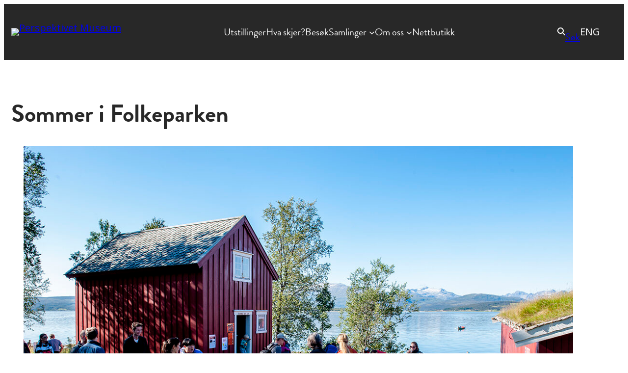

--- FILE ---
content_type: text/html; charset=UTF-8
request_url: https://perspektivet.no/hva-skjer/sommer-i-folkeparken/
body_size: 22363
content:
<!DOCTYPE html>
<html lang="no-NO">
<head>
	<meta charset="UTF-8" />
	<meta name="viewport" content="width=device-width, initial-scale=1" />

<!-- The SEO Framework by Sybre Waaijer -->
<meta name="robots" content="max-snippet:-1,max-image-preview:large,max-video-preview:-1" />
<link rel="canonical" href="https://perspektivet.no/hva-skjer/sommer-i-folkeparken/" />
<meta name="description" content="På sørspissen av Tromsøya finner du byens mest populære utfartsområde. Her ligger også museets friluftsanlegg som er åpent hver søndag i perioden 24." />
<meta property="og:type" content="article" />
<meta property="og:locale" content="nb_NO" />
<meta property="og:site_name" content="Perspektivet Museum" />
<meta property="og:title" content="Sommer i Folkeparken" />
<meta property="og:description" content="På sørspissen av Tromsøya finner du byens mest populære utfartsområde. Her ligger også museets friluftsanlegg som er åpent hver søndag i perioden 24. juni til 26. august. Velkommen på omvisning i…" />
<meta property="og:url" content="https://perspektivet.no/hva-skjer/sommer-i-folkeparken/" />
<meta property="og:image" content="https://perspektivet.no/wp-content/uploads/2018/06/DSC9762-web.jpg" />
<meta property="og:image:width" content="1140" />
<meta property="og:image:height" content="759" />
<meta property="article:published_time" content="2018-06-21T11:42:31+00:00" />
<meta property="article:modified_time" content="2023-01-09T09:32:57+00:00" />
<meta name="twitter:card" content="summary_large_image" />
<meta name="twitter:title" content="Sommer i Folkeparken" />
<meta name="twitter:description" content="På sørspissen av Tromsøya finner du byens mest populære utfartsområde. Her ligger også museets friluftsanlegg som er åpent hver søndag i perioden 24. juni til 26. august. Velkommen på omvisning i…" />
<meta name="twitter:image" content="https://perspektivet.no/wp-content/uploads/2018/06/DSC9762-web.jpg" />
<script type="application/ld+json">{"@context":"https://schema.org","@graph":[{"@type":"WebSite","@id":"https://perspektivet.no/#/schema/WebSite","url":"https://perspektivet.no/","name":"Perspektivet Museum","inLanguage":"nb-NO","potentialAction":{"@type":"SearchAction","target":{"@type":"EntryPoint","urlTemplate":"https://perspektivet.no/search/{search_term_string}/"},"query-input":"required name=search_term_string"},"publisher":{"@type":"Organization","@id":"https://perspektivet.no/#/schema/Organization","name":"Perspektivet Museum","url":"https://perspektivet.no/","logo":{"@type":"ImageObject","url":"https://perspektivet.no/wp-content/uploads/2023/01/perspektivet-liggende-hvit.avif","contentUrl":"https://perspektivet.no/wp-content/uploads/2023/01/perspektivet-liggende-hvit.avif","width":1344,"height":539,"contentSize":"21756"}}},{"@type":"WebPage","@id":"https://perspektivet.no/hva-skjer/sommer-i-folkeparken/","url":"https://perspektivet.no/hva-skjer/sommer-i-folkeparken/","name":"Sommer i Folkeparken - Perspektivet Museum","description":"På sørspissen av Tromsøya finner du byens mest populære utfartsområde. Her ligger også museets friluftsanlegg som er åpent hver søndag i perioden 24.","inLanguage":"nb-NO","isPartOf":{"@id":"https://perspektivet.no/#/schema/WebSite"},"breadcrumb":{"@type":"BreadcrumbList","@id":"https://perspektivet.no/#/schema/BreadcrumbList","itemListElement":[{"@type":"ListItem","position":1,"item":"https://perspektivet.no/","name":"Perspektivet Museum"},{"@type":"ListItem","position":2,"name":"Sommer i Folkeparken"}]},"potentialAction":{"@type":"ReadAction","target":"https://perspektivet.no/hva-skjer/sommer-i-folkeparken/"},"datePublished":"2018-06-21T11:42:31+00:00","dateModified":"2023-01-09T09:32:57+00:00"}]}</script>
<!-- / The SEO Framework by Sybre Waaijer | 5.14ms meta | 0.10ms boot -->

<title>Sommer i Folkeparken - Perspektivet Museum</title>
<link rel='dns-prefetch' href='//www.googletagmanager.com' />
<link rel='dns-prefetch' href='//fonts.googleapis.com' />
<link rel='dns-prefetch' href='//use.typekit.net' />
<link rel='dns-prefetch' href='//pro.fontawesome.com' />
<link rel="alternate" type="application/rss+xml" title="Perspektivet Museum &raquo; strøm" href="https://perspektivet.no/feed/" />
<link rel="alternate" title="oEmbed (JSON)" type="application/json+oembed" href="https://perspektivet.no/wp-json/oembed/1.0/embed?url=https%3A%2F%2Fperspektivet.no%2Fhva-skjer%2Fsommer-i-folkeparken%2F" />
<link rel="alternate" title="oEmbed (XML)" type="text/xml+oembed" href="https://perspektivet.no/wp-json/oembed/1.0/embed?url=https%3A%2F%2Fperspektivet.no%2Fhva-skjer%2Fsommer-i-folkeparken%2F&#038;format=xml" />
<style id='wp-img-auto-sizes-contain-inline-css'>
img:is([sizes=auto i],[sizes^="auto," i]){contain-intrinsic-size:3000px 1500px}
/*# sourceURL=wp-img-auto-sizes-contain-inline-css */
</style>
<style id='wp-block-site-logo-inline-css'>
.wp-block-site-logo{box-sizing:border-box;line-height:0}.wp-block-site-logo a{display:inline-block;line-height:0}.wp-block-site-logo.is-default-size img{height:auto;width:120px}.wp-block-site-logo img{height:auto;max-width:100%}.wp-block-site-logo a,.wp-block-site-logo img{border-radius:inherit}.wp-block-site-logo.aligncenter{margin-left:auto;margin-right:auto;text-align:center}:root :where(.wp-block-site-logo.is-style-rounded){border-radius:9999px}
/*# sourceURL=https://perspektivet.no/wp-includes/blocks/site-logo/style.min.css */
</style>
<style id='wp-block-navigation-link-inline-css'>
.wp-block-navigation .wp-block-navigation-item__label{overflow-wrap:break-word}.wp-block-navigation .wp-block-navigation-item__description{display:none}.link-ui-tools{outline:1px solid #f0f0f0;padding:8px}.link-ui-block-inserter{padding-top:8px}.link-ui-block-inserter__back{margin-left:8px;text-transform:uppercase}
/*# sourceURL=https://perspektivet.no/wp-includes/blocks/navigation-link/style.min.css */
</style>
<link rel='stylesheet' id='wp-block-navigation-css' href='https://perspektivet.no/wp-includes/blocks/navigation/style.min.css?ver=6.9' media='all' />
<link rel='stylesheet' id='animate-css' href='https://perspektivet.no/wp-content/plugins/getwid/vendors/animate.css/animate.min.css?ver=3.7.0' media='all' />
<style id='wp-block-paragraph-inline-css'>
.is-small-text{font-size:.875em}.is-regular-text{font-size:1em}.is-large-text{font-size:2.25em}.is-larger-text{font-size:3em}.has-drop-cap:not(:focus):first-letter{float:left;font-size:8.4em;font-style:normal;font-weight:100;line-height:.68;margin:.05em .1em 0 0;text-transform:uppercase}body.rtl .has-drop-cap:not(:focus):first-letter{float:none;margin-left:.1em}p.has-drop-cap.has-background{overflow:hidden}:root :where(p.has-background){padding:1.25em 2.375em}:where(p.has-text-color:not(.has-link-color)) a{color:inherit}p.has-text-align-left[style*="writing-mode:vertical-lr"],p.has-text-align-right[style*="writing-mode:vertical-rl"]{rotate:180deg}
/*# sourceURL=https://perspektivet.no/wp-includes/blocks/paragraph/style.min.css */
</style>
<style id='wp-block-group-inline-css'>
.wp-block-group{box-sizing:border-box}:where(.wp-block-group.wp-block-group-is-layout-constrained){position:relative}
/*# sourceURL=https://perspektivet.no/wp-includes/blocks/group/style.min.css */
</style>
<style id='wp-block-group-theme-inline-css'>
:where(.wp-block-group.has-background){padding:1.25em 2.375em}
/*# sourceURL=https://perspektivet.no/wp-includes/blocks/group/theme.min.css */
</style>
<style id='wp-block-template-part-theme-inline-css'>
:root :where(.wp-block-template-part.has-background){margin-bottom:0;margin-top:0;padding:1.25em 2.375em}
/*# sourceURL=https://perspektivet.no/wp-includes/blocks/template-part/theme.min.css */
</style>
<style id='wp-block-post-title-inline-css'>
.wp-block-post-title{box-sizing:border-box;word-break:break-word}.wp-block-post-title :where(a){display:inline-block;font-family:inherit;font-size:inherit;font-style:inherit;font-weight:inherit;letter-spacing:inherit;line-height:inherit;text-decoration:inherit}
/*# sourceURL=https://perspektivet.no/wp-includes/blocks/post-title/style.min.css */
</style>
<link rel='stylesheet' id='block-acf-featured-css' href='https://perspektivet.no/wp-content/plugins/battlecat-perspektivet/assets/blocks/css/featured.css?fegd&#038;ver=6.7.0.2' media='all' />
<style id='wp-block-post-content-inline-css'>
.wp-block-post-content{display:flow-root}
/*# sourceURL=https://perspektivet.no/wp-includes/blocks/post-content/style.min.css */
</style>
<style id='wp-block-separator-inline-css'>
@charset "UTF-8";.wp-block-separator{border:none;border-top:2px solid}:root :where(.wp-block-separator.is-style-dots){height:auto;line-height:1;text-align:center}:root :where(.wp-block-separator.is-style-dots):before{color:currentColor;content:"···";font-family:serif;font-size:1.5em;letter-spacing:2em;padding-left:2em}.wp-block-separator.is-style-dots{background:none!important;border:none!important}
/*# sourceURL=https://perspektivet.no/wp-includes/blocks/separator/style.min.css */
</style>
<style id='wp-block-separator-theme-inline-css'>
.wp-block-separator.has-css-opacity{opacity:.4}.wp-block-separator{border:none;border-bottom:2px solid;margin-left:auto;margin-right:auto}.wp-block-separator.has-alpha-channel-opacity{opacity:1}.wp-block-separator:not(.is-style-wide):not(.is-style-dots){width:100px}.wp-block-separator.has-background:not(.is-style-dots){border-bottom:none;height:1px}.wp-block-separator.has-background:not(.is-style-wide):not(.is-style-dots){height:2px}
/*# sourceURL=https://perspektivet.no/wp-includes/blocks/separator/theme.min.css */
</style>
<style id='wp-block-heading-inline-css'>
h1:where(.wp-block-heading).has-background,h2:where(.wp-block-heading).has-background,h3:where(.wp-block-heading).has-background,h4:where(.wp-block-heading).has-background,h5:where(.wp-block-heading).has-background,h6:where(.wp-block-heading).has-background{padding:1.25em 2.375em}h1.has-text-align-left[style*=writing-mode]:where([style*=vertical-lr]),h1.has-text-align-right[style*=writing-mode]:where([style*=vertical-rl]),h2.has-text-align-left[style*=writing-mode]:where([style*=vertical-lr]),h2.has-text-align-right[style*=writing-mode]:where([style*=vertical-rl]),h3.has-text-align-left[style*=writing-mode]:where([style*=vertical-lr]),h3.has-text-align-right[style*=writing-mode]:where([style*=vertical-rl]),h4.has-text-align-left[style*=writing-mode]:where([style*=vertical-lr]),h4.has-text-align-right[style*=writing-mode]:where([style*=vertical-rl]),h5.has-text-align-left[style*=writing-mode]:where([style*=vertical-lr]),h5.has-text-align-right[style*=writing-mode]:where([style*=vertical-rl]),h6.has-text-align-left[style*=writing-mode]:where([style*=vertical-lr]),h6.has-text-align-right[style*=writing-mode]:where([style*=vertical-rl]){rotate:180deg}
/*# sourceURL=https://perspektivet.no/wp-includes/blocks/heading/style.min.css */
</style>
<style id='wp-block-table-inline-css'>
.wp-block-table{overflow-x:auto}.wp-block-table table{border-collapse:collapse;width:100%}.wp-block-table thead{border-bottom:3px solid}.wp-block-table tfoot{border-top:3px solid}.wp-block-table td,.wp-block-table th{border:1px solid;padding:.5em}.wp-block-table .has-fixed-layout{table-layout:fixed;width:100%}.wp-block-table .has-fixed-layout td,.wp-block-table .has-fixed-layout th{word-break:break-word}.wp-block-table.aligncenter,.wp-block-table.alignleft,.wp-block-table.alignright{display:table;width:auto}.wp-block-table.aligncenter td,.wp-block-table.aligncenter th,.wp-block-table.alignleft td,.wp-block-table.alignleft th,.wp-block-table.alignright td,.wp-block-table.alignright th{word-break:break-word}.wp-block-table .has-subtle-light-gray-background-color{background-color:#f3f4f5}.wp-block-table .has-subtle-pale-green-background-color{background-color:#e9fbe5}.wp-block-table .has-subtle-pale-blue-background-color{background-color:#e7f5fe}.wp-block-table .has-subtle-pale-pink-background-color{background-color:#fcf0ef}.wp-block-table.is-style-stripes{background-color:initial;border-collapse:inherit;border-spacing:0}.wp-block-table.is-style-stripes tbody tr:nth-child(odd){background-color:#f0f0f0}.wp-block-table.is-style-stripes.has-subtle-light-gray-background-color tbody tr:nth-child(odd){background-color:#f3f4f5}.wp-block-table.is-style-stripes.has-subtle-pale-green-background-color tbody tr:nth-child(odd){background-color:#e9fbe5}.wp-block-table.is-style-stripes.has-subtle-pale-blue-background-color tbody tr:nth-child(odd){background-color:#e7f5fe}.wp-block-table.is-style-stripes.has-subtle-pale-pink-background-color tbody tr:nth-child(odd){background-color:#fcf0ef}.wp-block-table.is-style-stripes td,.wp-block-table.is-style-stripes th{border-color:#0000}.wp-block-table.is-style-stripes{border-bottom:1px solid #f0f0f0}.wp-block-table .has-border-color td,.wp-block-table .has-border-color th,.wp-block-table .has-border-color tr,.wp-block-table .has-border-color>*{border-color:inherit}.wp-block-table table[style*=border-top-color] tr:first-child,.wp-block-table table[style*=border-top-color] tr:first-child td,.wp-block-table table[style*=border-top-color] tr:first-child th,.wp-block-table table[style*=border-top-color]>*,.wp-block-table table[style*=border-top-color]>* td,.wp-block-table table[style*=border-top-color]>* th{border-top-color:inherit}.wp-block-table table[style*=border-top-color] tr:not(:first-child){border-top-color:initial}.wp-block-table table[style*=border-right-color] td:last-child,.wp-block-table table[style*=border-right-color] th,.wp-block-table table[style*=border-right-color] tr,.wp-block-table table[style*=border-right-color]>*{border-right-color:inherit}.wp-block-table table[style*=border-bottom-color] tr:last-child,.wp-block-table table[style*=border-bottom-color] tr:last-child td,.wp-block-table table[style*=border-bottom-color] tr:last-child th,.wp-block-table table[style*=border-bottom-color]>*,.wp-block-table table[style*=border-bottom-color]>* td,.wp-block-table table[style*=border-bottom-color]>* th{border-bottom-color:inherit}.wp-block-table table[style*=border-bottom-color] tr:not(:last-child){border-bottom-color:initial}.wp-block-table table[style*=border-left-color] td:first-child,.wp-block-table table[style*=border-left-color] th,.wp-block-table table[style*=border-left-color] tr,.wp-block-table table[style*=border-left-color]>*{border-left-color:inherit}.wp-block-table table[style*=border-style] td,.wp-block-table table[style*=border-style] th,.wp-block-table table[style*=border-style] tr,.wp-block-table table[style*=border-style]>*{border-style:inherit}.wp-block-table table[style*=border-width] td,.wp-block-table table[style*=border-width] th,.wp-block-table table[style*=border-width] tr,.wp-block-table table[style*=border-width]>*{border-style:inherit;border-width:inherit}
/*# sourceURL=https://perspektivet.no/wp-includes/blocks/table/style.min.css */
</style>
<style id='wp-block-table-theme-inline-css'>
.wp-block-table{margin:0 0 1em}.wp-block-table td,.wp-block-table th{word-break:normal}.wp-block-table :where(figcaption){color:#555;font-size:13px;text-align:center}.is-dark-theme .wp-block-table :where(figcaption){color:#ffffffa6}
/*# sourceURL=https://perspektivet.no/wp-includes/blocks/table/theme.min.css */
</style>
<style id='wp-block-columns-inline-css'>
.wp-block-columns{box-sizing:border-box;display:flex;flex-wrap:wrap!important}@media (min-width:782px){.wp-block-columns{flex-wrap:nowrap!important}}.wp-block-columns{align-items:normal!important}.wp-block-columns.are-vertically-aligned-top{align-items:flex-start}.wp-block-columns.are-vertically-aligned-center{align-items:center}.wp-block-columns.are-vertically-aligned-bottom{align-items:flex-end}@media (max-width:781px){.wp-block-columns:not(.is-not-stacked-on-mobile)>.wp-block-column{flex-basis:100%!important}}@media (min-width:782px){.wp-block-columns:not(.is-not-stacked-on-mobile)>.wp-block-column{flex-basis:0;flex-grow:1}.wp-block-columns:not(.is-not-stacked-on-mobile)>.wp-block-column[style*=flex-basis]{flex-grow:0}}.wp-block-columns.is-not-stacked-on-mobile{flex-wrap:nowrap!important}.wp-block-columns.is-not-stacked-on-mobile>.wp-block-column{flex-basis:0;flex-grow:1}.wp-block-columns.is-not-stacked-on-mobile>.wp-block-column[style*=flex-basis]{flex-grow:0}:where(.wp-block-columns){margin-bottom:1.75em}:where(.wp-block-columns.has-background){padding:1.25em 2.375em}.wp-block-column{flex-grow:1;min-width:0;overflow-wrap:break-word;word-break:break-word}.wp-block-column.is-vertically-aligned-top{align-self:flex-start}.wp-block-column.is-vertically-aligned-center{align-self:center}.wp-block-column.is-vertically-aligned-bottom{align-self:flex-end}.wp-block-column.is-vertically-aligned-stretch{align-self:stretch}.wp-block-column.is-vertically-aligned-bottom,.wp-block-column.is-vertically-aligned-center,.wp-block-column.is-vertically-aligned-top{width:100%}
/*# sourceURL=https://perspektivet.no/wp-includes/blocks/columns/style.min.css */
</style>
<style id='wp-block-spacer-inline-css'>
.wp-block-spacer{clear:both}
/*# sourceURL=https://perspektivet.no/wp-includes/blocks/spacer/style.min.css */
</style>
<style id='wp-block-image-inline-css'>
.wp-block-image>a,.wp-block-image>figure>a{display:inline-block}.wp-block-image img{box-sizing:border-box;height:auto;max-width:100%;vertical-align:bottom}@media not (prefers-reduced-motion){.wp-block-image img.hide{visibility:hidden}.wp-block-image img.show{animation:show-content-image .4s}}.wp-block-image[style*=border-radius] img,.wp-block-image[style*=border-radius]>a{border-radius:inherit}.wp-block-image.has-custom-border img{box-sizing:border-box}.wp-block-image.aligncenter{text-align:center}.wp-block-image.alignfull>a,.wp-block-image.alignwide>a{width:100%}.wp-block-image.alignfull img,.wp-block-image.alignwide img{height:auto;width:100%}.wp-block-image .aligncenter,.wp-block-image .alignleft,.wp-block-image .alignright,.wp-block-image.aligncenter,.wp-block-image.alignleft,.wp-block-image.alignright{display:table}.wp-block-image .aligncenter>figcaption,.wp-block-image .alignleft>figcaption,.wp-block-image .alignright>figcaption,.wp-block-image.aligncenter>figcaption,.wp-block-image.alignleft>figcaption,.wp-block-image.alignright>figcaption{caption-side:bottom;display:table-caption}.wp-block-image .alignleft{float:left;margin:.5em 1em .5em 0}.wp-block-image .alignright{float:right;margin:.5em 0 .5em 1em}.wp-block-image .aligncenter{margin-left:auto;margin-right:auto}.wp-block-image :where(figcaption){margin-bottom:1em;margin-top:.5em}.wp-block-image.is-style-circle-mask img{border-radius:9999px}@supports ((-webkit-mask-image:none) or (mask-image:none)) or (-webkit-mask-image:none){.wp-block-image.is-style-circle-mask img{border-radius:0;-webkit-mask-image:url('data:image/svg+xml;utf8,<svg viewBox="0 0 100 100" xmlns="http://www.w3.org/2000/svg"><circle cx="50" cy="50" r="50"/></svg>');mask-image:url('data:image/svg+xml;utf8,<svg viewBox="0 0 100 100" xmlns="http://www.w3.org/2000/svg"><circle cx="50" cy="50" r="50"/></svg>');mask-mode:alpha;-webkit-mask-position:center;mask-position:center;-webkit-mask-repeat:no-repeat;mask-repeat:no-repeat;-webkit-mask-size:contain;mask-size:contain}}:root :where(.wp-block-image.is-style-rounded img,.wp-block-image .is-style-rounded img){border-radius:9999px}.wp-block-image figure{margin:0}.wp-lightbox-container{display:flex;flex-direction:column;position:relative}.wp-lightbox-container img{cursor:zoom-in}.wp-lightbox-container img:hover+button{opacity:1}.wp-lightbox-container button{align-items:center;backdrop-filter:blur(16px) saturate(180%);background-color:#5a5a5a40;border:none;border-radius:4px;cursor:zoom-in;display:flex;height:20px;justify-content:center;opacity:0;padding:0;position:absolute;right:16px;text-align:center;top:16px;width:20px;z-index:100}@media not (prefers-reduced-motion){.wp-lightbox-container button{transition:opacity .2s ease}}.wp-lightbox-container button:focus-visible{outline:3px auto #5a5a5a40;outline:3px auto -webkit-focus-ring-color;outline-offset:3px}.wp-lightbox-container button:hover{cursor:pointer;opacity:1}.wp-lightbox-container button:focus{opacity:1}.wp-lightbox-container button:focus,.wp-lightbox-container button:hover,.wp-lightbox-container button:not(:hover):not(:active):not(.has-background){background-color:#5a5a5a40;border:none}.wp-lightbox-overlay{box-sizing:border-box;cursor:zoom-out;height:100vh;left:0;overflow:hidden;position:fixed;top:0;visibility:hidden;width:100%;z-index:100000}.wp-lightbox-overlay .close-button{align-items:center;cursor:pointer;display:flex;justify-content:center;min-height:40px;min-width:40px;padding:0;position:absolute;right:calc(env(safe-area-inset-right) + 16px);top:calc(env(safe-area-inset-top) + 16px);z-index:5000000}.wp-lightbox-overlay .close-button:focus,.wp-lightbox-overlay .close-button:hover,.wp-lightbox-overlay .close-button:not(:hover):not(:active):not(.has-background){background:none;border:none}.wp-lightbox-overlay .lightbox-image-container{height:var(--wp--lightbox-container-height);left:50%;overflow:hidden;position:absolute;top:50%;transform:translate(-50%,-50%);transform-origin:top left;width:var(--wp--lightbox-container-width);z-index:9999999999}.wp-lightbox-overlay .wp-block-image{align-items:center;box-sizing:border-box;display:flex;height:100%;justify-content:center;margin:0;position:relative;transform-origin:0 0;width:100%;z-index:3000000}.wp-lightbox-overlay .wp-block-image img{height:var(--wp--lightbox-image-height);min-height:var(--wp--lightbox-image-height);min-width:var(--wp--lightbox-image-width);width:var(--wp--lightbox-image-width)}.wp-lightbox-overlay .wp-block-image figcaption{display:none}.wp-lightbox-overlay button{background:none;border:none}.wp-lightbox-overlay .scrim{background-color:#fff;height:100%;opacity:.9;position:absolute;width:100%;z-index:2000000}.wp-lightbox-overlay.active{visibility:visible}@media not (prefers-reduced-motion){.wp-lightbox-overlay.active{animation:turn-on-visibility .25s both}.wp-lightbox-overlay.active img{animation:turn-on-visibility .35s both}.wp-lightbox-overlay.show-closing-animation:not(.active){animation:turn-off-visibility .35s both}.wp-lightbox-overlay.show-closing-animation:not(.active) img{animation:turn-off-visibility .25s both}.wp-lightbox-overlay.zoom.active{animation:none;opacity:1;visibility:visible}.wp-lightbox-overlay.zoom.active .lightbox-image-container{animation:lightbox-zoom-in .4s}.wp-lightbox-overlay.zoom.active .lightbox-image-container img{animation:none}.wp-lightbox-overlay.zoom.active .scrim{animation:turn-on-visibility .4s forwards}.wp-lightbox-overlay.zoom.show-closing-animation:not(.active){animation:none}.wp-lightbox-overlay.zoom.show-closing-animation:not(.active) .lightbox-image-container{animation:lightbox-zoom-out .4s}.wp-lightbox-overlay.zoom.show-closing-animation:not(.active) .lightbox-image-container img{animation:none}.wp-lightbox-overlay.zoom.show-closing-animation:not(.active) .scrim{animation:turn-off-visibility .4s forwards}}@keyframes show-content-image{0%{visibility:hidden}99%{visibility:hidden}to{visibility:visible}}@keyframes turn-on-visibility{0%{opacity:0}to{opacity:1}}@keyframes turn-off-visibility{0%{opacity:1;visibility:visible}99%{opacity:0;visibility:visible}to{opacity:0;visibility:hidden}}@keyframes lightbox-zoom-in{0%{transform:translate(calc((-100vw + var(--wp--lightbox-scrollbar-width))/2 + var(--wp--lightbox-initial-left-position)),calc(-50vh + var(--wp--lightbox-initial-top-position))) scale(var(--wp--lightbox-scale))}to{transform:translate(-50%,-50%) scale(1)}}@keyframes lightbox-zoom-out{0%{transform:translate(-50%,-50%) scale(1);visibility:visible}99%{visibility:visible}to{transform:translate(calc((-100vw + var(--wp--lightbox-scrollbar-width))/2 + var(--wp--lightbox-initial-left-position)),calc(-50vh + var(--wp--lightbox-initial-top-position))) scale(var(--wp--lightbox-scale));visibility:hidden}}
/*# sourceURL=https://perspektivet.no/wp-includes/blocks/image/style.min.css */
</style>
<style id='wp-block-image-theme-inline-css'>
:root :where(.wp-block-image figcaption){color:#555;font-size:13px;text-align:center}.is-dark-theme :root :where(.wp-block-image figcaption){color:#ffffffa6}.wp-block-image{margin:0 0 1em}
/*# sourceURL=https://perspektivet.no/wp-includes/blocks/image/theme.min.css */
</style>
<style id='wp-block-social-links-inline-css'>
.wp-block-social-links{background:none;box-sizing:border-box;margin-left:0;padding-left:0;padding-right:0;text-indent:0}.wp-block-social-links .wp-social-link a,.wp-block-social-links .wp-social-link a:hover{border-bottom:0;box-shadow:none;text-decoration:none}.wp-block-social-links .wp-social-link svg{height:1em;width:1em}.wp-block-social-links .wp-social-link span:not(.screen-reader-text){font-size:.65em;margin-left:.5em;margin-right:.5em}.wp-block-social-links.has-small-icon-size{font-size:16px}.wp-block-social-links,.wp-block-social-links.has-normal-icon-size{font-size:24px}.wp-block-social-links.has-large-icon-size{font-size:36px}.wp-block-social-links.has-huge-icon-size{font-size:48px}.wp-block-social-links.aligncenter{display:flex;justify-content:center}.wp-block-social-links.alignright{justify-content:flex-end}.wp-block-social-link{border-radius:9999px;display:block}@media not (prefers-reduced-motion){.wp-block-social-link{transition:transform .1s ease}}.wp-block-social-link{height:auto}.wp-block-social-link a{align-items:center;display:flex;line-height:0}.wp-block-social-link:hover{transform:scale(1.1)}.wp-block-social-links .wp-block-social-link.wp-social-link{display:inline-block;margin:0;padding:0}.wp-block-social-links .wp-block-social-link.wp-social-link .wp-block-social-link-anchor,.wp-block-social-links .wp-block-social-link.wp-social-link .wp-block-social-link-anchor svg,.wp-block-social-links .wp-block-social-link.wp-social-link .wp-block-social-link-anchor:active,.wp-block-social-links .wp-block-social-link.wp-social-link .wp-block-social-link-anchor:hover,.wp-block-social-links .wp-block-social-link.wp-social-link .wp-block-social-link-anchor:visited{color:currentColor;fill:currentColor}:where(.wp-block-social-links:not(.is-style-logos-only)) .wp-social-link{background-color:#f0f0f0;color:#444}:where(.wp-block-social-links:not(.is-style-logos-only)) .wp-social-link-amazon{background-color:#f90;color:#fff}:where(.wp-block-social-links:not(.is-style-logos-only)) .wp-social-link-bandcamp{background-color:#1ea0c3;color:#fff}:where(.wp-block-social-links:not(.is-style-logos-only)) .wp-social-link-behance{background-color:#0757fe;color:#fff}:where(.wp-block-social-links:not(.is-style-logos-only)) .wp-social-link-bluesky{background-color:#0a7aff;color:#fff}:where(.wp-block-social-links:not(.is-style-logos-only)) .wp-social-link-codepen{background-color:#1e1f26;color:#fff}:where(.wp-block-social-links:not(.is-style-logos-only)) .wp-social-link-deviantart{background-color:#02e49b;color:#fff}:where(.wp-block-social-links:not(.is-style-logos-only)) .wp-social-link-discord{background-color:#5865f2;color:#fff}:where(.wp-block-social-links:not(.is-style-logos-only)) .wp-social-link-dribbble{background-color:#e94c89;color:#fff}:where(.wp-block-social-links:not(.is-style-logos-only)) .wp-social-link-dropbox{background-color:#4280ff;color:#fff}:where(.wp-block-social-links:not(.is-style-logos-only)) .wp-social-link-etsy{background-color:#f45800;color:#fff}:where(.wp-block-social-links:not(.is-style-logos-only)) .wp-social-link-facebook{background-color:#0866ff;color:#fff}:where(.wp-block-social-links:not(.is-style-logos-only)) .wp-social-link-fivehundredpx{background-color:#000;color:#fff}:where(.wp-block-social-links:not(.is-style-logos-only)) .wp-social-link-flickr{background-color:#0461dd;color:#fff}:where(.wp-block-social-links:not(.is-style-logos-only)) .wp-social-link-foursquare{background-color:#e65678;color:#fff}:where(.wp-block-social-links:not(.is-style-logos-only)) .wp-social-link-github{background-color:#24292d;color:#fff}:where(.wp-block-social-links:not(.is-style-logos-only)) .wp-social-link-goodreads{background-color:#eceadd;color:#382110}:where(.wp-block-social-links:not(.is-style-logos-only)) .wp-social-link-google{background-color:#ea4434;color:#fff}:where(.wp-block-social-links:not(.is-style-logos-only)) .wp-social-link-gravatar{background-color:#1d4fc4;color:#fff}:where(.wp-block-social-links:not(.is-style-logos-only)) .wp-social-link-instagram{background-color:#f00075;color:#fff}:where(.wp-block-social-links:not(.is-style-logos-only)) .wp-social-link-lastfm{background-color:#e21b24;color:#fff}:where(.wp-block-social-links:not(.is-style-logos-only)) .wp-social-link-linkedin{background-color:#0d66c2;color:#fff}:where(.wp-block-social-links:not(.is-style-logos-only)) .wp-social-link-mastodon{background-color:#3288d4;color:#fff}:where(.wp-block-social-links:not(.is-style-logos-only)) .wp-social-link-medium{background-color:#000;color:#fff}:where(.wp-block-social-links:not(.is-style-logos-only)) .wp-social-link-meetup{background-color:#f6405f;color:#fff}:where(.wp-block-social-links:not(.is-style-logos-only)) .wp-social-link-patreon{background-color:#000;color:#fff}:where(.wp-block-social-links:not(.is-style-logos-only)) .wp-social-link-pinterest{background-color:#e60122;color:#fff}:where(.wp-block-social-links:not(.is-style-logos-only)) .wp-social-link-pocket{background-color:#ef4155;color:#fff}:where(.wp-block-social-links:not(.is-style-logos-only)) .wp-social-link-reddit{background-color:#ff4500;color:#fff}:where(.wp-block-social-links:not(.is-style-logos-only)) .wp-social-link-skype{background-color:#0478d7;color:#fff}:where(.wp-block-social-links:not(.is-style-logos-only)) .wp-social-link-snapchat{background-color:#fefc00;color:#fff;stroke:#000}:where(.wp-block-social-links:not(.is-style-logos-only)) .wp-social-link-soundcloud{background-color:#ff5600;color:#fff}:where(.wp-block-social-links:not(.is-style-logos-only)) .wp-social-link-spotify{background-color:#1bd760;color:#fff}:where(.wp-block-social-links:not(.is-style-logos-only)) .wp-social-link-telegram{background-color:#2aabee;color:#fff}:where(.wp-block-social-links:not(.is-style-logos-only)) .wp-social-link-threads{background-color:#000;color:#fff}:where(.wp-block-social-links:not(.is-style-logos-only)) .wp-social-link-tiktok{background-color:#000;color:#fff}:where(.wp-block-social-links:not(.is-style-logos-only)) .wp-social-link-tumblr{background-color:#011835;color:#fff}:where(.wp-block-social-links:not(.is-style-logos-only)) .wp-social-link-twitch{background-color:#6440a4;color:#fff}:where(.wp-block-social-links:not(.is-style-logos-only)) .wp-social-link-twitter{background-color:#1da1f2;color:#fff}:where(.wp-block-social-links:not(.is-style-logos-only)) .wp-social-link-vimeo{background-color:#1eb7ea;color:#fff}:where(.wp-block-social-links:not(.is-style-logos-only)) .wp-social-link-vk{background-color:#4680c2;color:#fff}:where(.wp-block-social-links:not(.is-style-logos-only)) .wp-social-link-wordpress{background-color:#3499cd;color:#fff}:where(.wp-block-social-links:not(.is-style-logos-only)) .wp-social-link-whatsapp{background-color:#25d366;color:#fff}:where(.wp-block-social-links:not(.is-style-logos-only)) .wp-social-link-x{background-color:#000;color:#fff}:where(.wp-block-social-links:not(.is-style-logos-only)) .wp-social-link-yelp{background-color:#d32422;color:#fff}:where(.wp-block-social-links:not(.is-style-logos-only)) .wp-social-link-youtube{background-color:red;color:#fff}:where(.wp-block-social-links.is-style-logos-only) .wp-social-link{background:none}:where(.wp-block-social-links.is-style-logos-only) .wp-social-link svg{height:1.25em;width:1.25em}:where(.wp-block-social-links.is-style-logos-only) .wp-social-link-amazon{color:#f90}:where(.wp-block-social-links.is-style-logos-only) .wp-social-link-bandcamp{color:#1ea0c3}:where(.wp-block-social-links.is-style-logos-only) .wp-social-link-behance{color:#0757fe}:where(.wp-block-social-links.is-style-logos-only) .wp-social-link-bluesky{color:#0a7aff}:where(.wp-block-social-links.is-style-logos-only) .wp-social-link-codepen{color:#1e1f26}:where(.wp-block-social-links.is-style-logos-only) .wp-social-link-deviantart{color:#02e49b}:where(.wp-block-social-links.is-style-logos-only) .wp-social-link-discord{color:#5865f2}:where(.wp-block-social-links.is-style-logos-only) .wp-social-link-dribbble{color:#e94c89}:where(.wp-block-social-links.is-style-logos-only) .wp-social-link-dropbox{color:#4280ff}:where(.wp-block-social-links.is-style-logos-only) .wp-social-link-etsy{color:#f45800}:where(.wp-block-social-links.is-style-logos-only) .wp-social-link-facebook{color:#0866ff}:where(.wp-block-social-links.is-style-logos-only) .wp-social-link-fivehundredpx{color:#000}:where(.wp-block-social-links.is-style-logos-only) .wp-social-link-flickr{color:#0461dd}:where(.wp-block-social-links.is-style-logos-only) .wp-social-link-foursquare{color:#e65678}:where(.wp-block-social-links.is-style-logos-only) .wp-social-link-github{color:#24292d}:where(.wp-block-social-links.is-style-logos-only) .wp-social-link-goodreads{color:#382110}:where(.wp-block-social-links.is-style-logos-only) .wp-social-link-google{color:#ea4434}:where(.wp-block-social-links.is-style-logos-only) .wp-social-link-gravatar{color:#1d4fc4}:where(.wp-block-social-links.is-style-logos-only) .wp-social-link-instagram{color:#f00075}:where(.wp-block-social-links.is-style-logos-only) .wp-social-link-lastfm{color:#e21b24}:where(.wp-block-social-links.is-style-logos-only) .wp-social-link-linkedin{color:#0d66c2}:where(.wp-block-social-links.is-style-logos-only) .wp-social-link-mastodon{color:#3288d4}:where(.wp-block-social-links.is-style-logos-only) .wp-social-link-medium{color:#000}:where(.wp-block-social-links.is-style-logos-only) .wp-social-link-meetup{color:#f6405f}:where(.wp-block-social-links.is-style-logos-only) .wp-social-link-patreon{color:#000}:where(.wp-block-social-links.is-style-logos-only) .wp-social-link-pinterest{color:#e60122}:where(.wp-block-social-links.is-style-logos-only) .wp-social-link-pocket{color:#ef4155}:where(.wp-block-social-links.is-style-logos-only) .wp-social-link-reddit{color:#ff4500}:where(.wp-block-social-links.is-style-logos-only) .wp-social-link-skype{color:#0478d7}:where(.wp-block-social-links.is-style-logos-only) .wp-social-link-snapchat{color:#fff;stroke:#000}:where(.wp-block-social-links.is-style-logos-only) .wp-social-link-soundcloud{color:#ff5600}:where(.wp-block-social-links.is-style-logos-only) .wp-social-link-spotify{color:#1bd760}:where(.wp-block-social-links.is-style-logos-only) .wp-social-link-telegram{color:#2aabee}:where(.wp-block-social-links.is-style-logos-only) .wp-social-link-threads{color:#000}:where(.wp-block-social-links.is-style-logos-only) .wp-social-link-tiktok{color:#000}:where(.wp-block-social-links.is-style-logos-only) .wp-social-link-tumblr{color:#011835}:where(.wp-block-social-links.is-style-logos-only) .wp-social-link-twitch{color:#6440a4}:where(.wp-block-social-links.is-style-logos-only) .wp-social-link-twitter{color:#1da1f2}:where(.wp-block-social-links.is-style-logos-only) .wp-social-link-vimeo{color:#1eb7ea}:where(.wp-block-social-links.is-style-logos-only) .wp-social-link-vk{color:#4680c2}:where(.wp-block-social-links.is-style-logos-only) .wp-social-link-whatsapp{color:#25d366}:where(.wp-block-social-links.is-style-logos-only) .wp-social-link-wordpress{color:#3499cd}:where(.wp-block-social-links.is-style-logos-only) .wp-social-link-x{color:#000}:where(.wp-block-social-links.is-style-logos-only) .wp-social-link-yelp{color:#d32422}:where(.wp-block-social-links.is-style-logos-only) .wp-social-link-youtube{color:red}.wp-block-social-links.is-style-pill-shape .wp-social-link{width:auto}:root :where(.wp-block-social-links .wp-social-link a){padding:.25em}:root :where(.wp-block-social-links.is-style-logos-only .wp-social-link a){padding:0}:root :where(.wp-block-social-links.is-style-pill-shape .wp-social-link a){padding-left:.6666666667em;padding-right:.6666666667em}.wp-block-social-links:not(.has-icon-color):not(.has-icon-background-color) .wp-social-link-snapchat .wp-block-social-link-label{color:#000}
/*# sourceURL=https://perspektivet.no/wp-includes/blocks/social-links/style.min.css */
</style>
<style id='wp-emoji-styles-inline-css'>

	img.wp-smiley, img.emoji {
		display: inline !important;
		border: none !important;
		box-shadow: none !important;
		height: 1em !important;
		width: 1em !important;
		margin: 0 0.07em !important;
		vertical-align: -0.1em !important;
		background: none !important;
		padding: 0 !important;
	}
/*# sourceURL=wp-emoji-styles-inline-css */
</style>
<style id='wp-block-library-inline-css'>
:root{--wp-block-synced-color:#7a00df;--wp-block-synced-color--rgb:122,0,223;--wp-bound-block-color:var(--wp-block-synced-color);--wp-editor-canvas-background:#ddd;--wp-admin-theme-color:#007cba;--wp-admin-theme-color--rgb:0,124,186;--wp-admin-theme-color-darker-10:#006ba1;--wp-admin-theme-color-darker-10--rgb:0,107,160.5;--wp-admin-theme-color-darker-20:#005a87;--wp-admin-theme-color-darker-20--rgb:0,90,135;--wp-admin-border-width-focus:2px}@media (min-resolution:192dpi){:root{--wp-admin-border-width-focus:1.5px}}.wp-element-button{cursor:pointer}:root .has-very-light-gray-background-color{background-color:#eee}:root .has-very-dark-gray-background-color{background-color:#313131}:root .has-very-light-gray-color{color:#eee}:root .has-very-dark-gray-color{color:#313131}:root .has-vivid-green-cyan-to-vivid-cyan-blue-gradient-background{background:linear-gradient(135deg,#00d084,#0693e3)}:root .has-purple-crush-gradient-background{background:linear-gradient(135deg,#34e2e4,#4721fb 50%,#ab1dfe)}:root .has-hazy-dawn-gradient-background{background:linear-gradient(135deg,#faaca8,#dad0ec)}:root .has-subdued-olive-gradient-background{background:linear-gradient(135deg,#fafae1,#67a671)}:root .has-atomic-cream-gradient-background{background:linear-gradient(135deg,#fdd79a,#004a59)}:root .has-nightshade-gradient-background{background:linear-gradient(135deg,#330968,#31cdcf)}:root .has-midnight-gradient-background{background:linear-gradient(135deg,#020381,#2874fc)}:root{--wp--preset--font-size--normal:16px;--wp--preset--font-size--huge:42px}.has-regular-font-size{font-size:1em}.has-larger-font-size{font-size:2.625em}.has-normal-font-size{font-size:var(--wp--preset--font-size--normal)}.has-huge-font-size{font-size:var(--wp--preset--font-size--huge)}.has-text-align-center{text-align:center}.has-text-align-left{text-align:left}.has-text-align-right{text-align:right}.has-fit-text{white-space:nowrap!important}#end-resizable-editor-section{display:none}.aligncenter{clear:both}.items-justified-left{justify-content:flex-start}.items-justified-center{justify-content:center}.items-justified-right{justify-content:flex-end}.items-justified-space-between{justify-content:space-between}.screen-reader-text{border:0;clip-path:inset(50%);height:1px;margin:-1px;overflow:hidden;padding:0;position:absolute;width:1px;word-wrap:normal!important}.screen-reader-text:focus{background-color:#ddd;clip-path:none;color:#444;display:block;font-size:1em;height:auto;left:5px;line-height:normal;padding:15px 23px 14px;text-decoration:none;top:5px;width:auto;z-index:100000}html :where(.has-border-color){border-style:solid}html :where([style*=border-top-color]){border-top-style:solid}html :where([style*=border-right-color]){border-right-style:solid}html :where([style*=border-bottom-color]){border-bottom-style:solid}html :where([style*=border-left-color]){border-left-style:solid}html :where([style*=border-width]){border-style:solid}html :where([style*=border-top-width]){border-top-style:solid}html :where([style*=border-right-width]){border-right-style:solid}html :where([style*=border-bottom-width]){border-bottom-style:solid}html :where([style*=border-left-width]){border-left-style:solid}html :where(img[class*=wp-image-]){height:auto;max-width:100%}:where(figure){margin:0 0 1em}html :where(.is-position-sticky){--wp-admin--admin-bar--position-offset:var(--wp-admin--admin-bar--height,0px)}@media screen and (max-width:600px){html :where(.is-position-sticky){--wp-admin--admin-bar--position-offset:0px}}
/*# sourceURL=/wp-includes/css/dist/block-library/common.min.css */
</style>
<link rel='stylesheet' id='wpmf-gallery-popup-style-css' href='https://perspektivet.no/wp-content/plugins/wp-media-folder/assets/css/display-gallery/magnific-popup.css?ver=0.9.9' media='all' />
<style id='font-awesome-svg-styles-default-inline-css'>
.svg-inline--fa {
  display: inline-block;
  height: 1em;
  overflow: visible;
  vertical-align: -.125em;
}
/*# sourceURL=font-awesome-svg-styles-default-inline-css */
</style>
<link rel='stylesheet' id='font-awesome-svg-styles-css' href='https://perspektivet.no/wp-content/uploads/font-awesome/v5.15.4/css/svg-with-js.css' media='all' />
<style id='font-awesome-svg-styles-inline-css'>
   .wp-block-font-awesome-icon svg::before,
   .wp-rich-text-font-awesome-icon svg::before {content: unset;}
/*# sourceURL=font-awesome-svg-styles-inline-css */
</style>
<link rel='stylesheet' id='fontawesome-free-css' href='https://perspektivet.no/wp-content/plugins/getwid/vendors/fontawesome-free/css/all.min.css?ver=5.5.0' media='all' />
<link rel='stylesheet' id='slick-css' href='https://perspektivet.no/wp-content/plugins/getwid/vendors/slick/slick/slick.min.css?ver=1.9.0' media='all' />
<link rel='stylesheet' id='slick-theme-css' href='https://perspektivet.no/wp-content/plugins/getwid/vendors/slick/slick/slick-theme.min.css?ver=1.9.0' media='all' />
<link rel='stylesheet' id='mp-fancybox-css' href='https://perspektivet.no/wp-content/plugins/getwid/vendors/mp-fancybox/jquery.fancybox.min.css?ver=3.5.7-mp.1' media='all' />
<link rel='stylesheet' id='getwid-blocks-css' href='https://perspektivet.no/wp-content/plugins/getwid/assets/css/blocks.style.css?ver=2.1.3' media='all' />
<style id='global-styles-inline-css'>
:root{--wp--preset--aspect-ratio--square: 1;--wp--preset--aspect-ratio--4-3: 4/3;--wp--preset--aspect-ratio--3-4: 3/4;--wp--preset--aspect-ratio--3-2: 3/2;--wp--preset--aspect-ratio--2-3: 2/3;--wp--preset--aspect-ratio--16-9: 16/9;--wp--preset--aspect-ratio--9-16: 9/16;--wp--preset--color--black: #000000;--wp--preset--color--cyan-bluish-gray: #abb8c3;--wp--preset--color--white: #ffffff;--wp--preset--color--pale-pink: #f78da7;--wp--preset--color--vivid-red: #cf2e2e;--wp--preset--color--luminous-vivid-orange: #ff6900;--wp--preset--color--luminous-vivid-amber: #fcb900;--wp--preset--color--light-green-cyan: #7bdcb5;--wp--preset--color--vivid-green-cyan: #00d084;--wp--preset--color--pale-cyan-blue: #8ed1fc;--wp--preset--color--vivid-cyan-blue: #0693e3;--wp--preset--color--vivid-purple: #9b51e0;--wp--preset--color--base: #fff;--wp--preset--color--main: #282828;--wp--preset--color--primary: #ff9357;--wp--preset--color--secondary: #d8712b;--wp--preset--color--tertiary: #4ab6a7;--wp--preset--color--quaternary: #236c69;--wp--preset--color--quinary: #ededed;--wp--preset--color--senary: #bababa;--wp--preset--color--septenary: #757575;--wp--preset--color--octonary: #a4541e;--wp--preset--color--nonary: #ffffff;--wp--preset--color--custom-lys-bg-orange: #ffe9dd;--wp--preset--color--custom-lys-bg-gronn: #dbf0ed;--wp--preset--gradient--vivid-cyan-blue-to-vivid-purple: linear-gradient(135deg,rgb(6,147,227) 0%,rgb(155,81,224) 100%);--wp--preset--gradient--light-green-cyan-to-vivid-green-cyan: linear-gradient(135deg,rgb(122,220,180) 0%,rgb(0,208,130) 100%);--wp--preset--gradient--luminous-vivid-amber-to-luminous-vivid-orange: linear-gradient(135deg,rgb(252,185,0) 0%,rgb(255,105,0) 100%);--wp--preset--gradient--luminous-vivid-orange-to-vivid-red: linear-gradient(135deg,rgb(255,105,0) 0%,rgb(207,46,46) 100%);--wp--preset--gradient--very-light-gray-to-cyan-bluish-gray: linear-gradient(135deg,rgb(238,238,238) 0%,rgb(169,184,195) 100%);--wp--preset--gradient--cool-to-warm-spectrum: linear-gradient(135deg,rgb(74,234,220) 0%,rgb(151,120,209) 20%,rgb(207,42,186) 40%,rgb(238,44,130) 60%,rgb(251,105,98) 80%,rgb(254,248,76) 100%);--wp--preset--gradient--blush-light-purple: linear-gradient(135deg,rgb(255,206,236) 0%,rgb(152,150,240) 100%);--wp--preset--gradient--blush-bordeaux: linear-gradient(135deg,rgb(254,205,165) 0%,rgb(254,45,45) 50%,rgb(107,0,62) 100%);--wp--preset--gradient--luminous-dusk: linear-gradient(135deg,rgb(255,203,112) 0%,rgb(199,81,192) 50%,rgb(65,88,208) 100%);--wp--preset--gradient--pale-ocean: linear-gradient(135deg,rgb(255,245,203) 0%,rgb(182,227,212) 50%,rgb(51,167,181) 100%);--wp--preset--gradient--electric-grass: linear-gradient(135deg,rgb(202,248,128) 0%,rgb(113,206,126) 100%);--wp--preset--gradient--midnight: linear-gradient(135deg,rgb(2,3,129) 0%,rgb(40,116,252) 100%);--wp--preset--gradient--black-primary: linear-gradient(135deg,rgba(0,0,0,1) 50%,var(--wp--preset--color--primary) 100%);--wp--preset--gradient--black-secondary: linear-gradient(135deg,rgba(0,0,0,1) 50%,var(--wp--preset--color--secondary) 100%);--wp--preset--gradient--black-tertiary: linear-gradient(135deg,rgba(0,0,0,1) 50%,var(--wp--preset--color--tertiary) 100%);--wp--preset--font-size--small: clamp(0.875rem, 0.875rem + ((1vw - 0.2rem) * 0.227), 1rem);--wp--preset--font-size--medium: clamp(1.25rem, 1.25rem + ((1vw - 0.2rem) * 1), 1.25rem);--wp--preset--font-size--large: clamp(1.4rem, 1.4rem + ((1vw - 0.2rem) * 0.436), 1.64rem);--wp--preset--font-size--x-large: 2.25rem;--wp--preset--font-size--xx-large: clamp(2.85rem, 2.85rem + ((1vw - 0.2rem) * 0.5), 3.125rem);--wp--preset--font-family--primary: "Open Sans", sans-serif;--wp--preset--font-family--secondary: "brandon-grotesque", sans-serif;--wp--preset--spacing--20: 0.44rem;--wp--preset--spacing--30: clamp(1.5rem, 5vw, 2rem);--wp--preset--spacing--40: clamp(1.8rem, 1.8rem + ((1vw - 0.48rem) * 2.885), 3rem);--wp--preset--spacing--50: clamp(2.5rem, 8vw, 4.5rem);--wp--preset--spacing--60: clamp(3.75rem, 10vw, 7rem);--wp--preset--spacing--70: clamp(5rem, 5.25rem + ((1vw - 0.48rem) * 9.096), 8rem);--wp--preset--spacing--80: clamp(7rem, 14vw, 11rem);--wp--preset--shadow--natural: 6px 6px 9px rgba(0, 0, 0, 0.2);--wp--preset--shadow--deep: 12px 12px 50px rgba(0, 0, 0, 0.4);--wp--preset--shadow--sharp: 6px 6px 0px rgba(0, 0, 0, 0.2);--wp--preset--shadow--outlined: 6px 6px 0px -3px rgb(255, 255, 255), 6px 6px rgb(0, 0, 0);--wp--preset--shadow--crisp: 6px 6px 0px rgb(0, 0, 0);--wp--custom--font-weight--thin: 100;--wp--custom--font-weight--extra-light: 200;--wp--custom--font-weight--light: 300;--wp--custom--font-weight--regular: 400;--wp--custom--font-weight--medium: 500;--wp--custom--font-weight--semi-bold: 600;--wp--custom--font-weight--bold: 700;--wp--custom--font-weight--extra-bold: 800;--wp--custom--font-weight--black: 900;--wp--custom--line-height--one: 1;--wp--custom--line-height--heading: 1.1;--wp--custom--line-height--medium: 1.5;--wp--custom--line-height--body: 1.7;--wp--custom--spacing--baseline: 2rem;}:root { --wp--style--global--content-size: 760px;--wp--style--global--wide-size: 1200px; }:where(body) { margin: 0; }.wp-site-blocks > .alignleft { float: left; margin-right: 2em; }.wp-site-blocks > .alignright { float: right; margin-left: 2em; }.wp-site-blocks > .aligncenter { justify-content: center; margin-left: auto; margin-right: auto; }:where(.wp-site-blocks) > * { margin-block-start: 24px; margin-block-end: 0; }:where(.wp-site-blocks) > :first-child { margin-block-start: 0; }:where(.wp-site-blocks) > :last-child { margin-block-end: 0; }:root { --wp--style--block-gap: 24px; }:root :where(.is-layout-flow) > :first-child{margin-block-start: 0;}:root :where(.is-layout-flow) > :last-child{margin-block-end: 0;}:root :where(.is-layout-flow) > *{margin-block-start: 24px;margin-block-end: 0;}:root :where(.is-layout-constrained) > :first-child{margin-block-start: 0;}:root :where(.is-layout-constrained) > :last-child{margin-block-end: 0;}:root :where(.is-layout-constrained) > *{margin-block-start: 24px;margin-block-end: 0;}:root :where(.is-layout-flex){gap: 24px;}:root :where(.is-layout-grid){gap: 24px;}.is-layout-flow > .alignleft{float: left;margin-inline-start: 0;margin-inline-end: 2em;}.is-layout-flow > .alignright{float: right;margin-inline-start: 2em;margin-inline-end: 0;}.is-layout-flow > .aligncenter{margin-left: auto !important;margin-right: auto !important;}.is-layout-constrained > .alignleft{float: left;margin-inline-start: 0;margin-inline-end: 2em;}.is-layout-constrained > .alignright{float: right;margin-inline-start: 2em;margin-inline-end: 0;}.is-layout-constrained > .aligncenter{margin-left: auto !important;margin-right: auto !important;}.is-layout-constrained > :where(:not(.alignleft):not(.alignright):not(.alignfull)){max-width: var(--wp--style--global--content-size);margin-left: auto !important;margin-right: auto !important;}.is-layout-constrained > .alignwide{max-width: var(--wp--style--global--wide-size);}body .is-layout-flex{display: flex;}.is-layout-flex{flex-wrap: wrap;align-items: center;}.is-layout-flex > :is(*, div){margin: 0;}body .is-layout-grid{display: grid;}.is-layout-grid > :is(*, div){margin: 0;}body{background-color: var(--wp--preset--color--base);color: var(--wp--preset--color--main);font-family: var(--wp--preset--font-family--primary);font-size: var(--wp--preset--font-size--medium);font-weight: var(--wp--custom--font-weight--regular);line-height: var(--wp--custom--line-height--body);padding-top: 0px;padding-right: 0px;padding-bottom: 0px;padding-left: 0px;}a:where(:not(.wp-element-button)){color: var(--wp--preset--color--quaternary);font-style: normal;font-weight: 500;text-decoration: underline;}:root :where(a:where(:not(.wp-element-button)):hover){color: #a4541e;}h1, h2, h3, h4, h5, h6{font-family: "brandon-grotesque", sans-serif;}h1{font-family: "brandon-grotesque", sans-serif;font-size: clamp(1.805rem, 1.805rem + ((1vw - 0.2rem) * 2.409), 3.13rem);font-style: normal;font-weight: 700;line-height: 1.3;}h2{font-family: "brandon-grotesque", sans-serif;font-size: clamp(1.25rem, 1.25rem + ((1vw - 0.2rem) * 1.364), 2rem);font-style: normal;font-weight: 500;line-height: 1.4;}h3{font-family: "brandon-grotesque", sans-serif;font-size: clamp(1.055rem, 1.055rem + ((1vw - 0.2rem) * 1.045), 1.63rem);font-style: normal;font-weight: 700;}h4{font-family: "brandon-grotesque", sans-serif;font-size: clamp(0.918rem, 0.918rem + ((1vw - 0.2rem) * 0.84), 1.38rem);font-style: normal;font-weight: 700;}h5{font-family: "brandon-grotesque", sans-serif;font-size: clamp(0.875rem, 0.875rem + ((1vw - 0.2rem) * 0.464), 1.13rem);font-style: normal;font-weight: 700;text-transform: uppercase;}h6{font-family: "brandon-grotesque", sans-serif;font-size: clamp(0.875rem, 0.875rem + ((1vw - 0.2rem) * 0.227), 1rem);font-style: normal;font-weight: 700;text-transform: uppercase;}:root :where(.wp-element-button, .wp-block-button__link){background-color: #ff9357;border-width: 0;color: var(--wp--preset--color--main);font-family: "brandon-grotesque", sans-serif;font-size: inherit;font-style: inherit;font-weight: inherit;letter-spacing: inherit;line-height: inherit;padding-top: calc(0.667em + 2px);padding-right: calc(1.333em + 2px);padding-bottom: calc(0.667em + 2px);padding-left: calc(1.333em + 2px);text-decoration: none;text-transform: inherit;}.has-black-color{color: var(--wp--preset--color--black) !important;}.has-cyan-bluish-gray-color{color: var(--wp--preset--color--cyan-bluish-gray) !important;}.has-white-color{color: var(--wp--preset--color--white) !important;}.has-pale-pink-color{color: var(--wp--preset--color--pale-pink) !important;}.has-vivid-red-color{color: var(--wp--preset--color--vivid-red) !important;}.has-luminous-vivid-orange-color{color: var(--wp--preset--color--luminous-vivid-orange) !important;}.has-luminous-vivid-amber-color{color: var(--wp--preset--color--luminous-vivid-amber) !important;}.has-light-green-cyan-color{color: var(--wp--preset--color--light-green-cyan) !important;}.has-vivid-green-cyan-color{color: var(--wp--preset--color--vivid-green-cyan) !important;}.has-pale-cyan-blue-color{color: var(--wp--preset--color--pale-cyan-blue) !important;}.has-vivid-cyan-blue-color{color: var(--wp--preset--color--vivid-cyan-blue) !important;}.has-vivid-purple-color{color: var(--wp--preset--color--vivid-purple) !important;}.has-base-color{color: var(--wp--preset--color--base) !important;}.has-main-color{color: var(--wp--preset--color--main) !important;}.has-primary-color{color: var(--wp--preset--color--primary) !important;}.has-secondary-color{color: var(--wp--preset--color--secondary) !important;}.has-tertiary-color{color: var(--wp--preset--color--tertiary) !important;}.has-quaternary-color{color: var(--wp--preset--color--quaternary) !important;}.has-quinary-color{color: var(--wp--preset--color--quinary) !important;}.has-senary-color{color: var(--wp--preset--color--senary) !important;}.has-septenary-color{color: var(--wp--preset--color--septenary) !important;}.has-octonary-color{color: var(--wp--preset--color--octonary) !important;}.has-nonary-color{color: var(--wp--preset--color--nonary) !important;}.has-custom-lys-bg-orange-color{color: var(--wp--preset--color--custom-lys-bg-orange) !important;}.has-custom-lys-bg-gronn-color{color: var(--wp--preset--color--custom-lys-bg-gronn) !important;}.has-black-background-color{background-color: var(--wp--preset--color--black) !important;}.has-cyan-bluish-gray-background-color{background-color: var(--wp--preset--color--cyan-bluish-gray) !important;}.has-white-background-color{background-color: var(--wp--preset--color--white) !important;}.has-pale-pink-background-color{background-color: var(--wp--preset--color--pale-pink) !important;}.has-vivid-red-background-color{background-color: var(--wp--preset--color--vivid-red) !important;}.has-luminous-vivid-orange-background-color{background-color: var(--wp--preset--color--luminous-vivid-orange) !important;}.has-luminous-vivid-amber-background-color{background-color: var(--wp--preset--color--luminous-vivid-amber) !important;}.has-light-green-cyan-background-color{background-color: var(--wp--preset--color--light-green-cyan) !important;}.has-vivid-green-cyan-background-color{background-color: var(--wp--preset--color--vivid-green-cyan) !important;}.has-pale-cyan-blue-background-color{background-color: var(--wp--preset--color--pale-cyan-blue) !important;}.has-vivid-cyan-blue-background-color{background-color: var(--wp--preset--color--vivid-cyan-blue) !important;}.has-vivid-purple-background-color{background-color: var(--wp--preset--color--vivid-purple) !important;}.has-base-background-color{background-color: var(--wp--preset--color--base) !important;}.has-main-background-color{background-color: var(--wp--preset--color--main) !important;}.has-primary-background-color{background-color: var(--wp--preset--color--primary) !important;}.has-secondary-background-color{background-color: var(--wp--preset--color--secondary) !important;}.has-tertiary-background-color{background-color: var(--wp--preset--color--tertiary) !important;}.has-quaternary-background-color{background-color: var(--wp--preset--color--quaternary) !important;}.has-quinary-background-color{background-color: var(--wp--preset--color--quinary) !important;}.has-senary-background-color{background-color: var(--wp--preset--color--senary) !important;}.has-septenary-background-color{background-color: var(--wp--preset--color--septenary) !important;}.has-octonary-background-color{background-color: var(--wp--preset--color--octonary) !important;}.has-nonary-background-color{background-color: var(--wp--preset--color--nonary) !important;}.has-custom-lys-bg-orange-background-color{background-color: var(--wp--preset--color--custom-lys-bg-orange) !important;}.has-custom-lys-bg-gronn-background-color{background-color: var(--wp--preset--color--custom-lys-bg-gronn) !important;}.has-black-border-color{border-color: var(--wp--preset--color--black) !important;}.has-cyan-bluish-gray-border-color{border-color: var(--wp--preset--color--cyan-bluish-gray) !important;}.has-white-border-color{border-color: var(--wp--preset--color--white) !important;}.has-pale-pink-border-color{border-color: var(--wp--preset--color--pale-pink) !important;}.has-vivid-red-border-color{border-color: var(--wp--preset--color--vivid-red) !important;}.has-luminous-vivid-orange-border-color{border-color: var(--wp--preset--color--luminous-vivid-orange) !important;}.has-luminous-vivid-amber-border-color{border-color: var(--wp--preset--color--luminous-vivid-amber) !important;}.has-light-green-cyan-border-color{border-color: var(--wp--preset--color--light-green-cyan) !important;}.has-vivid-green-cyan-border-color{border-color: var(--wp--preset--color--vivid-green-cyan) !important;}.has-pale-cyan-blue-border-color{border-color: var(--wp--preset--color--pale-cyan-blue) !important;}.has-vivid-cyan-blue-border-color{border-color: var(--wp--preset--color--vivid-cyan-blue) !important;}.has-vivid-purple-border-color{border-color: var(--wp--preset--color--vivid-purple) !important;}.has-base-border-color{border-color: var(--wp--preset--color--base) !important;}.has-main-border-color{border-color: var(--wp--preset--color--main) !important;}.has-primary-border-color{border-color: var(--wp--preset--color--primary) !important;}.has-secondary-border-color{border-color: var(--wp--preset--color--secondary) !important;}.has-tertiary-border-color{border-color: var(--wp--preset--color--tertiary) !important;}.has-quaternary-border-color{border-color: var(--wp--preset--color--quaternary) !important;}.has-quinary-border-color{border-color: var(--wp--preset--color--quinary) !important;}.has-senary-border-color{border-color: var(--wp--preset--color--senary) !important;}.has-septenary-border-color{border-color: var(--wp--preset--color--septenary) !important;}.has-octonary-border-color{border-color: var(--wp--preset--color--octonary) !important;}.has-nonary-border-color{border-color: var(--wp--preset--color--nonary) !important;}.has-custom-lys-bg-orange-border-color{border-color: var(--wp--preset--color--custom-lys-bg-orange) !important;}.has-custom-lys-bg-gronn-border-color{border-color: var(--wp--preset--color--custom-lys-bg-gronn) !important;}.has-vivid-cyan-blue-to-vivid-purple-gradient-background{background: var(--wp--preset--gradient--vivid-cyan-blue-to-vivid-purple) !important;}.has-light-green-cyan-to-vivid-green-cyan-gradient-background{background: var(--wp--preset--gradient--light-green-cyan-to-vivid-green-cyan) !important;}.has-luminous-vivid-amber-to-luminous-vivid-orange-gradient-background{background: var(--wp--preset--gradient--luminous-vivid-amber-to-luminous-vivid-orange) !important;}.has-luminous-vivid-orange-to-vivid-red-gradient-background{background: var(--wp--preset--gradient--luminous-vivid-orange-to-vivid-red) !important;}.has-very-light-gray-to-cyan-bluish-gray-gradient-background{background: var(--wp--preset--gradient--very-light-gray-to-cyan-bluish-gray) !important;}.has-cool-to-warm-spectrum-gradient-background{background: var(--wp--preset--gradient--cool-to-warm-spectrum) !important;}.has-blush-light-purple-gradient-background{background: var(--wp--preset--gradient--blush-light-purple) !important;}.has-blush-bordeaux-gradient-background{background: var(--wp--preset--gradient--blush-bordeaux) !important;}.has-luminous-dusk-gradient-background{background: var(--wp--preset--gradient--luminous-dusk) !important;}.has-pale-ocean-gradient-background{background: var(--wp--preset--gradient--pale-ocean) !important;}.has-electric-grass-gradient-background{background: var(--wp--preset--gradient--electric-grass) !important;}.has-midnight-gradient-background{background: var(--wp--preset--gradient--midnight) !important;}.has-black-primary-gradient-background{background: var(--wp--preset--gradient--black-primary) !important;}.has-black-secondary-gradient-background{background: var(--wp--preset--gradient--black-secondary) !important;}.has-black-tertiary-gradient-background{background: var(--wp--preset--gradient--black-tertiary) !important;}.has-small-font-size{font-size: var(--wp--preset--font-size--small) !important;}.has-medium-font-size{font-size: var(--wp--preset--font-size--medium) !important;}.has-large-font-size{font-size: var(--wp--preset--font-size--large) !important;}.has-x-large-font-size{font-size: var(--wp--preset--font-size--x-large) !important;}.has-xx-large-font-size{font-size: var(--wp--preset--font-size--xx-large) !important;}.has-primary-font-family{font-family: var(--wp--preset--font-family--primary) !important;}.has-secondary-font-family{font-family: var(--wp--preset--font-family--secondary) !important;}
/* battlecat-perspektive/featured.css */
.wp-block-featured figure img,.wp-block-acf-featured figure img{width:100%}.wp-block-featured figcaption,.wp-block-acf-featured figcaption{text-align:right}.wp-block-exhibition-info{padding:10px 15px;margin-bottom:30px}.wp-block-exhibition-info p{margin-top:0;width:100%;display:block}.wp-block-exhibition-info span{text-align:left;display:inline-block}@media all and (min-width: 790px){.wp-block-exhibition-info span{width:33%}}.wp-block-exhibition-info span.exhibition-info__location{color:#236c69}@media all and (min-width: 790px){.wp-block-exhibition-info span.exhibition-info__location{text-align:center}}.wp-block-exhibition-info span.exhibition-info__dates{font-weight:700;text-transform:uppercase}@media all and (min-width: 790px){.wp-block-exhibition-info span.exhibition-info__dates{text-align:right}}
:root :where(.wp-block-heading){padding-top: 0.5rem;padding-bottom: 0rem;}
:root :where(.wp-block-navigation){font-size: var(--wp--preset--font-size--small);}
:root :where(.wp-block-post-title){font-family: var(--wp--preset--font-family--secondary);font-size: clamp(1.805rem, 1.805rem + ((1vw - 0.2rem) * 2.409), 3.13rem);font-style: normal;font-weight: 700;line-height: 1.3;}
:root :where(.wp-block-separator){color: var(--wp--preset--color--main);font-size: var(--wp--preset--font-size--large);}
:root :where(.wp-block-table > table){font-size: var(--wp--preset--font-size--small);}
:root :where(.wp-block-template-part){margin-top: 0px;}
/*# sourceURL=global-styles-inline-css */
</style>
<style id='core-block-supports-inline-css'>
.wp-container-core-navigation-is-layout-482312ed{gap:var(--wp--preset--spacing--30);}.wp-elements-27393a143b50dc434fcbf7f0a058dbb4 a:where(:not(.wp-element-button)){color:var(--wp--preset--color--base);}.wp-container-core-group-is-layout-2a553e81{flex-wrap:nowrap;gap:6px;justify-content:center;}.wp-container-core-group-is-layout-fc054d2d{flex-wrap:nowrap;gap:var(--wp--preset--spacing--30);}.wp-container-core-group-is-layout-b2891da8{justify-content:space-between;}.wp-container-core-group-is-layout-3b4e9d3e{flex-wrap:nowrap;gap:1rem;}.wp-elements-29f86c89af98ace1dffc54c971f02fbe a:where(:not(.wp-element-button)){color:var(--wp--preset--color--primary);}.wp-container-core-columns-is-layout-057008f9{flex-wrap:nowrap;}.wp-container-core-group-is-layout-9fc2f6d6{flex-wrap:nowrap;}.wp-container-core-columns-is-layout-e0e4babd{flex-wrap:nowrap;}.wp-container-core-group-is-layout-17124a9a{flex-wrap:nowrap;justify-content:flex-end;}.wp-container-core-group-is-layout-15eca012 > .alignfull{margin-right:calc(0px * -1);margin-left:calc(0px * -1);}.wp-elements-4b815a9f66675cb9f71935300572267e a:where(:not(.wp-element-button)){color:var(--wp--preset--color--primary);}.wp-container-core-group-is-layout-82bb926b{justify-content:flex-start;}.wp-container-core-group-is-layout-eeea3fc2{flex-wrap:nowrap;gap:0px;justify-content:center;}
/*# sourceURL=core-block-supports-inline-css */
</style>
<style id='wp-block-template-skip-link-inline-css'>

		.skip-link.screen-reader-text {
			border: 0;
			clip-path: inset(50%);
			height: 1px;
			margin: -1px;
			overflow: hidden;
			padding: 0;
			position: absolute !important;
			width: 1px;
			word-wrap: normal !important;
		}

		.skip-link.screen-reader-text:focus {
			background-color: #eee;
			clip-path: none;
			color: #444;
			display: block;
			font-size: 1em;
			height: auto;
			left: 5px;
			line-height: normal;
			padding: 15px 23px 14px;
			text-decoration: none;
			top: 5px;
			width: auto;
			z-index: 100000;
		}
/*# sourceURL=wp-block-template-skip-link-inline-css */
</style>
<link rel='stylesheet' id='fancybox-for-wp-css' href='https://perspektivet.no/wp-content/plugins/fancybox-for-wordpress/assets/css/fancybox.css?ver=1.3.4' media='all' />
<link rel='stylesheet' id='wpmf-singleimage-popup-style-css' href='https://perspektivet.no/wp-content/plugins/wp-media-folder/assets/css/display-gallery/magnific-popup.css?ver=0.9.9' media='all' />
<link rel='stylesheet' id='woocommerce-layout-css' href='https://perspektivet.no/wp-content/plugins/woocommerce/assets/css/woocommerce-layout.css?ver=10.4.3' media='all' />
<link rel='stylesheet' id='woocommerce-smallscreen-css' href='https://perspektivet.no/wp-content/plugins/woocommerce/assets/css/woocommerce-smallscreen.css?ver=10.4.3' media='only screen and (max-width: 768px)' />
<link rel='stylesheet' id='woocommerce-general-css' href='https://perspektivet.no/wp-content/plugins/woocommerce/assets/css/woocommerce.css?ver=10.4.3' media='all' />
<link rel='stylesheet' id='woocommerce-blocktheme-css' href='https://perspektivet.no/wp-content/plugins/woocommerce/assets/css/woocommerce-blocktheme.css?ver=10.4.3' media='all' />
<style id='woocommerce-inline-inline-css'>
.woocommerce form .form-row .required { visibility: visible; }
/*# sourceURL=woocommerce-inline-inline-css */
</style>
<link rel='stylesheet' id='gc-events-css' href='https://perspektivet.no/wp-content/plugins/battlecat-events/assets/css/gc-events.css?ver=1.0.5' media='all' />
<link rel='stylesheet' id='leaflet-css' href='https://perspektivet.no/wp-content/plugins/battlecat-events/assets/leaflet/leaflet.css?ver=1.8.0' media='all' />
<link rel='stylesheet' id='search-filter-plugin-styles-css' href='https://perspektivet.no/wp-content/plugins/search-filter-pro/public/assets/css/search-filter.min.css?ver=2.5.21' media='all' />
<link rel='stylesheet' id='componist-css' href='https://perspektivet.no/wp-content/themes/componist/style.css?ver=1.2.10' media='all' />
<link rel='stylesheet' id='componist-fonts-css' href='https://fonts.googleapis.com/css2?family=Open+Sans%3Aital%2Cwght%400%2C300%3B0%2C400%3B0%2C500%3B0%2C600%3B0%2C700%3B0%2C800%3B1%2C300%3B1%2C400%3B1%2C500%3B1%2C600%3B1%2C700%3B1%2C800&#038;display=swap&#038;ver=1.2.10' media='all' />
<link rel='stylesheet' id='adobe-fonts-css' href='https://use.typekit.net/fgx8bnu.css?ver=1.2.10' media='all' />
<link rel='stylesheet' id='font-awesome-official-css' href='https://pro.fontawesome.com/releases/v5.15.4/css/all.css' media='all' integrity="sha384-rqn26AG5Pj86AF4SO72RK5fyefcQ/x32DNQfChxWvbXIyXFePlEktwD18fEz+kQU" crossorigin="anonymous" />
<link rel='stylesheet' id='multilingualpress-flag-icons-css' href='https://perspektivet.no/wp-content/plugins/multilingualpress/src/modules/SiteFlags/public/css/frontend.css?ver=1757426848' media='all' />
<link rel='stylesheet' id='perspektivet-style-css' href='https://perspektivet.no/wp-content/themes/componist-perspektivet/style.css?ver=1.2.10' media='all' />
<link rel='stylesheet' id='font-awesome-official-v4shim-css' href='https://pro.fontawesome.com/releases/v5.15.4/css/v4-shims.css' media='all' integrity="sha384-sKQhO4q55X7e4nIIO+wnutVfpIITv8+QJG6hE15hThUjV3ssIxUGT4VAoAGYmOU5" crossorigin="anonymous" />
<style id='font-awesome-official-v4shim-inline-css'>
@font-face {
font-family: "FontAwesome";
font-display: block;
src: url("https://pro.fontawesome.com/releases/v5.15.4/webfonts/fa-brands-400.eot"),
		url("https://pro.fontawesome.com/releases/v5.15.4/webfonts/fa-brands-400.eot?#iefix") format("embedded-opentype"),
		url("https://pro.fontawesome.com/releases/v5.15.4/webfonts/fa-brands-400.woff2") format("woff2"),
		url("https://pro.fontawesome.com/releases/v5.15.4/webfonts/fa-brands-400.woff") format("woff"),
		url("https://pro.fontawesome.com/releases/v5.15.4/webfonts/fa-brands-400.ttf") format("truetype"),
		url("https://pro.fontawesome.com/releases/v5.15.4/webfonts/fa-brands-400.svg#fontawesome") format("svg");
}

@font-face {
font-family: "FontAwesome";
font-display: block;
src: url("https://pro.fontawesome.com/releases/v5.15.4/webfonts/fa-solid-900.eot"),
		url("https://pro.fontawesome.com/releases/v5.15.4/webfonts/fa-solid-900.eot?#iefix") format("embedded-opentype"),
		url("https://pro.fontawesome.com/releases/v5.15.4/webfonts/fa-solid-900.woff2") format("woff2"),
		url("https://pro.fontawesome.com/releases/v5.15.4/webfonts/fa-solid-900.woff") format("woff"),
		url("https://pro.fontawesome.com/releases/v5.15.4/webfonts/fa-solid-900.ttf") format("truetype"),
		url("https://pro.fontawesome.com/releases/v5.15.4/webfonts/fa-solid-900.svg#fontawesome") format("svg");
}

@font-face {
font-family: "FontAwesome";
font-display: block;
src: url("https://pro.fontawesome.com/releases/v5.15.4/webfonts/fa-regular-400.eot"),
		url("https://pro.fontawesome.com/releases/v5.15.4/webfonts/fa-regular-400.eot?#iefix") format("embedded-opentype"),
		url("https://pro.fontawesome.com/releases/v5.15.4/webfonts/fa-regular-400.woff2") format("woff2"),
		url("https://pro.fontawesome.com/releases/v5.15.4/webfonts/fa-regular-400.woff") format("woff"),
		url("https://pro.fontawesome.com/releases/v5.15.4/webfonts/fa-regular-400.ttf") format("truetype"),
		url("https://pro.fontawesome.com/releases/v5.15.4/webfonts/fa-regular-400.svg#fontawesome") format("svg");
unicode-range: U+F004-F005,U+F007,U+F017,U+F022,U+F024,U+F02E,U+F03E,U+F044,U+F057-F059,U+F06E,U+F070,U+F075,U+F07B-F07C,U+F080,U+F086,U+F089,U+F094,U+F09D,U+F0A0,U+F0A4-F0A7,U+F0C5,U+F0C7-F0C8,U+F0E0,U+F0EB,U+F0F3,U+F0F8,U+F0FE,U+F111,U+F118-F11A,U+F11C,U+F133,U+F144,U+F146,U+F14A,U+F14D-F14E,U+F150-F152,U+F15B-F15C,U+F164-F165,U+F185-F186,U+F191-F192,U+F1AD,U+F1C1-F1C9,U+F1CD,U+F1D8,U+F1E3,U+F1EA,U+F1F6,U+F1F9,U+F20A,U+F247-F249,U+F24D,U+F254-F25B,U+F25D,U+F267,U+F271-F274,U+F279,U+F28B,U+F28D,U+F2B5-F2B6,U+F2B9,U+F2BB,U+F2BD,U+F2C1-F2C2,U+F2D0,U+F2D2,U+F2DC,U+F2ED,U+F328,U+F358-F35B,U+F3A5,U+F3D1,U+F410,U+F4AD;
}
/*# sourceURL=font-awesome-official-v4shim-inline-css */
</style>
<script src="https://perspektivet.no/wp-includes/js/jquery/jquery.min.js?ver=3.7.1" id="jquery-core-js"></script>
<script src="https://perspektivet.no/wp-includes/js/jquery/jquery-migrate.min.js?ver=3.4.1" id="jquery-migrate-js"></script>
<script src="https://perspektivet.no/wp-content/plugins/wp-media-folder/assets/js/single_image_lightbox/single_image_lightbox.js?ver=6.1.9" id="wpmf-singleimage-lightbox-js"></script>
<script src="https://perspektivet.no/wp-content/plugins/woocommerce/assets/js/jquery-blockui/jquery.blockUI.min.js?ver=2.7.0-wc.10.4.3" id="wc-jquery-blockui-js" defer data-wp-strategy="defer"></script>
<script src="https://perspektivet.no/wp-content/plugins/woocommerce/assets/js/js-cookie/js.cookie.min.js?ver=2.1.4-wc.10.4.3" id="wc-js-cookie-js" defer data-wp-strategy="defer"></script>
<script id="woocommerce-js-extra">
var woocommerce_params = {"ajax_url":"/wp-admin/admin-ajax.php","wc_ajax_url":"/?wc-ajax=%%endpoint%%","i18n_password_show":"Vis passord","i18n_password_hide":"Skjul passord"};
//# sourceURL=woocommerce-js-extra
</script>
<script src="https://perspektivet.no/wp-content/plugins/woocommerce/assets/js/frontend/woocommerce.min.js?ver=10.4.3" id="woocommerce-js" defer data-wp-strategy="defer"></script>
<script id="search-filter-plugin-build-js-extra">
var SF_LDATA = {"ajax_url":"https://perspektivet.no/wp-admin/admin-ajax.php","home_url":"https://perspektivet.no/","extensions":[]};
//# sourceURL=search-filter-plugin-build-js-extra
</script>
<script src="https://perspektivet.no/wp-content/plugins/search-filter-pro/public/assets/js/search-filter-build.min.js?ver=2.5.21" id="search-filter-plugin-build-js"></script>
<script src="https://perspektivet.no/wp-content/plugins/search-filter-pro/public/assets/js/chosen.jquery.min.js?ver=2.5.21" id="search-filter-plugin-chosen-js"></script>

<!-- Google tag (gtag.js) snippet added by Site Kit -->
<!-- Google Analytics snippet added by Site Kit -->
<script src="https://www.googletagmanager.com/gtag/js?id=GT-T5MM7PL" id="google_gtagjs-js" async></script>
<script id="google_gtagjs-js-after">
window.dataLayer = window.dataLayer || [];function gtag(){dataLayer.push(arguments);}
gtag("set","linker",{"domains":["perspektivet.no"]});
gtag("js", new Date());
gtag("set", "developer_id.dZTNiMT", true);
gtag("config", "GT-T5MM7PL", {"googlesitekit_post_type":"bc_event"});
//# sourceURL=google_gtagjs-js-after
</script>
<link rel="https://api.w.org/" href="https://perspektivet.no/wp-json/" /><link rel="alternate" title="JSON" type="application/json" href="https://perspektivet.no/wp-json/wp/v2/bc_event/21019" /><link rel="EditURI" type="application/rsd+xml" title="RSD" href="https://perspektivet.no/xmlrpc.php?rsd" />
<meta name="generator" content="Site Kit by Google 1.170.0" /><meta name="generator" content="webp-uploads 2.6.1">
<script type="importmap" id="wp-importmap">
{"imports":{"@wordpress/interactivity":"https://perspektivet.no/wp-includes/js/dist/script-modules/interactivity/index.min.js?ver=8964710565a1d258501f"}}
</script>
<link rel="modulepreload" href="https://perspektivet.no/wp-includes/js/dist/script-modules/interactivity/index.min.js?ver=8964710565a1d258501f" id="@wordpress/interactivity-js-modulepreload" fetchpriority="low">
	<noscript><style>.woocommerce-product-gallery{ opacity: 1 !important; }</style></noscript>
	<link rel="icon" href="https://perspektivet.no/wp-content/uploads/2023/01/perspektivet-favicon-150x150.png" sizes="32x32" />
<link rel="icon" href="https://perspektivet.no/wp-content/uploads/2023/01/perspektivet-favicon.png" sizes="192x192" />
<link rel="apple-touch-icon" href="https://perspektivet.no/wp-content/uploads/2023/01/perspektivet-favicon.png" />
<meta name="msapplication-TileImage" content="https://perspektivet.no/wp-content/uploads/2023/01/perspektivet-favicon.png" />
</head>

<body class="wp-singular bc_event-template-default single single-bc_event postid-21019 wp-custom-logo wp-embed-responsive wp-theme-componist wp-child-theme-componist-perspektivet theme-componist woocommerce-uses-block-theme woocommerce-block-theme-has-button-styles woocommerce-no-js">

<div class="wp-site-blocks"><header class="site-header wp-block-template-part">
<div class="wp-block-group alignfull has-main-background-color has-background is-layout-constrained wp-block-group-is-layout-constrained" style="margin-top:0px;padding-top:30px;padding-bottom:30px">
<div class="wp-block-group alignwide has-base-color has-text-color is-content-justification-space-between is-layout-flex wp-container-core-group-is-layout-b2891da8 wp-block-group-is-layout-flex"><div class="wp-block-site-logo"><a href="https://perspektivet.no/" class="custom-logo-link" rel="home"><img width="200" height="80" src="https://perspektivet.no/wp-content/uploads/2023/01/perspektivet-liggende-hvit.avif" class="custom-logo" alt="Perspektivet Museum" decoding="async" srcset="https://perspektivet.no/wp-content/uploads/2023/01/perspektivet-liggende-hvit.avif 1344w, https://perspektivet.no/wp-content/uploads/2023/01/perspektivet-liggende-hvit-300x120.avif 300w, https://perspektivet.no/wp-content/uploads/2023/01/perspektivet-liggende-hvit-1024x411.avif 1024w, https://perspektivet.no/wp-content/uploads/2023/01/perspektivet-liggende-hvit-768x308.avif 768w, https://perspektivet.no/wp-content/uploads/2023/01/perspektivet-liggende-hvit-1320x529.avif 1320w, https://perspektivet.no/wp-content/uploads/2023/01/perspektivet-liggende-hvit-600x241.avif 600w" sizes="(max-width: 200px) 100vw, 200px" /></a></div>

<nav class="has-text-color has-base-color has-medium-font-size is-responsive wp-block-navigation has-secondary-font-family is-horizontal is-layout-flex wp-container-core-navigation-is-layout-482312ed wp-block-navigation-is-layout-flex" aria-label="Hovedmeny" 
		 data-wp-interactive="core/navigation" data-wp-context='{"overlayOpenedBy":{"click":false,"hover":false,"focus":false},"type":"overlay","roleAttribute":"","ariaLabel":"Meny"}'><button aria-haspopup="dialog" aria-label="Åpne meny" class="wp-block-navigation__responsive-container-open" 
				data-wp-on--click="actions.openMenuOnClick"
				data-wp-on--keydown="actions.handleMenuKeydown"
			><svg width="24" height="24" xmlns="http://www.w3.org/2000/svg" viewBox="0 0 24 24" aria-hidden="true" focusable="false"><path d="M4 7.5h16v1.5H4z"></path><path d="M4 15h16v1.5H4z"></path></svg></button>
				<div class="wp-block-navigation__responsive-container  has-text-color has-base-color has-background has-main-background-color"  id="modal-1" 
				data-wp-class--has-modal-open="state.isMenuOpen"
				data-wp-class--is-menu-open="state.isMenuOpen"
				data-wp-watch="callbacks.initMenu"
				data-wp-on--keydown="actions.handleMenuKeydown"
				data-wp-on--focusout="actions.handleMenuFocusout"
				tabindex="-1"
			>
					<div class="wp-block-navigation__responsive-close" tabindex="-1">
						<div class="wp-block-navigation__responsive-dialog" 
				data-wp-bind--aria-modal="state.ariaModal"
				data-wp-bind--aria-label="state.ariaLabel"
				data-wp-bind--role="state.roleAttribute"
			>
							<button aria-label="Lukk meny" class="wp-block-navigation__responsive-container-close" 
				data-wp-on--click="actions.closeMenuOnClick"
			><svg xmlns="http://www.w3.org/2000/svg" viewBox="0 0 24 24" width="24" height="24" aria-hidden="true" focusable="false"><path d="m13.06 12 6.47-6.47-1.06-1.06L12 10.94 5.53 4.47 4.47 5.53 10.94 12l-6.47 6.47 1.06 1.06L12 13.06l6.47 6.47 1.06-1.06L13.06 12Z"></path></svg></button>
							<div class="wp-block-navigation__responsive-container-content" 
				data-wp-watch="callbacks.focusFirstElement"
			 id="modal-1-content">
								<ul class="wp-block-navigation__container has-text-color has-base-color has-medium-font-size is-responsive wp-block-navigation has-medium-font-size has-secondary-font-family"><li class="has-medium-font-size wp-block-navigation-item wp-block-navigation-link"><a class="wp-block-navigation-item__content"  href="https://perspektivet.no/utstillinger/"><span class="wp-block-navigation-item__label">Utstillinger</span></a></li><li class="has-medium-font-size wp-block-navigation-item wp-block-navigation-link"><a class="wp-block-navigation-item__content"  href="https://perspektivet.no/hva-skjer/"><span class="wp-block-navigation-item__label">Hva skjer?</span></a></li><li class="has-medium-font-size wp-block-navigation-item wp-block-navigation-link"><a class="wp-block-navigation-item__content"  href="https://perspektivet.no/omvisning/"><span class="wp-block-navigation-item__label">Besøk</span></a></li><li data-wp-context="{ &quot;submenuOpenedBy&quot;: { &quot;click&quot;: false, &quot;hover&quot;: false, &quot;focus&quot;: false }, &quot;type&quot;: &quot;submenu&quot;, &quot;modal&quot;: null, &quot;previousFocus&quot;: null }" data-wp-interactive="core/navigation" data-wp-on--focusout="actions.handleMenuFocusout" data-wp-on--keydown="actions.handleMenuKeydown" data-wp-on--mouseenter="actions.openMenuOnHover" data-wp-on--mouseleave="actions.closeMenuOnHover" data-wp-watch="callbacks.initMenu" tabindex="-1" class="wp-block-navigation-item has-medium-font-size has-child open-on-hover-click wp-block-navigation-submenu"><a class="wp-block-navigation-item__content" href="https://perspektivet.no/samlinger/"><span class="wp-block-navigation-item__label">Samlinger</span></a><button data-wp-bind--aria-expanded="state.isMenuOpen" data-wp-on--click="actions.toggleMenuOnClick" aria-label="Samlinger undermeny" class="wp-block-navigation__submenu-icon wp-block-navigation-submenu__toggle" ><svg xmlns="http://www.w3.org/2000/svg" width="12" height="12" viewBox="0 0 12 12" fill="none" aria-hidden="true" focusable="false"><path d="M1.50002 4L6.00002 8L10.5 4" stroke-width="1.5"></path></svg></button><ul data-wp-on--focus="actions.openMenuOnFocus" class="wp-block-navigation__submenu-container has-text-color has-base-color has-background has-main-background-color wp-block-navigation-submenu"><li class="has-medium-font-size wp-block-navigation-item wp-block-navigation-link"><a class="wp-block-navigation-item__content"  href="https://perspektivet.no/samlinger/"><span class="wp-block-navigation-item__label">Alle samlinger</span></a></li><li class="has-medium-font-size wp-block-navigation-item wp-block-navigation-link"><a class="wp-block-navigation-item__content"  href="https://perspektivet.no/samlinger/fotoarkivet/"><span class="wp-block-navigation-item__label">Fotosamlingen</span></a></li><li class="has-medium-font-size wp-block-navigation-item wp-block-navigation-link"><a class="wp-block-navigation-item__content"  href="https://perspektivet.no/samtidsdokumentasjoner/"><span class="wp-block-navigation-item__label">Samtidsdokumentasjon</span></a></li></ul></li><li data-wp-context="{ &quot;submenuOpenedBy&quot;: { &quot;click&quot;: false, &quot;hover&quot;: false, &quot;focus&quot;: false }, &quot;type&quot;: &quot;submenu&quot;, &quot;modal&quot;: null, &quot;previousFocus&quot;: null }" data-wp-interactive="core/navigation" data-wp-on--focusout="actions.handleMenuFocusout" data-wp-on--keydown="actions.handleMenuKeydown" data-wp-on--mouseenter="actions.openMenuOnHover" data-wp-on--mouseleave="actions.closeMenuOnHover" data-wp-watch="callbacks.initMenu" tabindex="-1" class="wp-block-navigation-item has-medium-font-size has-child open-on-hover-click wp-block-navigation-submenu"><a class="wp-block-navigation-item__content" href="https://perspektivet.no/om-museet/"><span class="wp-block-navigation-item__label">Om oss</span></a><button data-wp-bind--aria-expanded="state.isMenuOpen" data-wp-on--click="actions.toggleMenuOnClick" aria-label="Om oss undermeny" class="wp-block-navigation__submenu-icon wp-block-navigation-submenu__toggle" ><svg xmlns="http://www.w3.org/2000/svg" width="12" height="12" viewBox="0 0 12 12" fill="none" aria-hidden="true" focusable="false"><path d="M1.50002 4L6.00002 8L10.5 4" stroke-width="1.5"></path></svg></button><ul data-wp-on--focus="actions.openMenuOnFocus" class="wp-block-navigation__submenu-container has-text-color has-base-color has-background has-main-background-color wp-block-navigation-submenu"><li class="has-medium-font-size wp-block-navigation-item wp-block-navigation-link"><a class="wp-block-navigation-item__content"  href="https://perspektivet.no/om-museet/"><span class="wp-block-navigation-item__label">Om museet</span></a></li><li class="has-medium-font-size wp-block-navigation-item wp-block-navigation-link"><a class="wp-block-navigation-item__content"  href="https://perspektivet.no/om-museet/storgata-95/"><span class="wp-block-navigation-item__label">Storgata 95</span></a></li><li class="has-medium-font-size wp-block-navigation-item wp-block-navigation-link"><a class="wp-block-navigation-item__content"  href="https://perspektivet.no/om-museet/folkeparken/"><span class="wp-block-navigation-item__label">Folkeparken</span></a></li><li class="has-medium-font-size wp-block-navigation-item wp-block-navigation-link"><a class="wp-block-navigation-item__content"  href="https://perspektivet.no/om-museet/straumen-gard/"><span class="wp-block-navigation-item__label">Straumen gård</span></a></li><li class="has-medium-font-size wp-block-navigation-item wp-block-navigation-link"><a class="wp-block-navigation-item__content"  href="https://perspektivet.no/om-museet/ansatte/"><span class="wp-block-navigation-item__label">Ansatte</span></a></li><li class="has-medium-font-size wp-block-navigation-item wp-block-navigation-link"><a class="wp-block-navigation-item__content"  href="https://perspektivet.no/om-museet/styret/"><span class="wp-block-navigation-item__label">Styret</span></a></li><li class="has-medium-font-size wp-block-navigation-item wp-block-navigation-link"><a class="wp-block-navigation-item__content"  href="https://perspektivet.no/om-museet/styringsdokumenter/"><span class="wp-block-navigation-item__label">Styringsdokumenter</span></a></li></ul></li><li class="has-medium-font-size wp-block-navigation-item wp-block-navigation-link"><a class="wp-block-navigation-item__content"  href="https://perspektivet.no/nettbutikk/"><span class="wp-block-navigation-item__label">Nettbutikk</span></a></li></ul>
							</div>
						</div>
					</div>
				</div></nav>


<div class="wp-block-group is-nowrap is-layout-flex wp-container-core-group-is-layout-fc054d2d wp-block-group-is-layout-flex">
<div class="wp-block-group is-content-justification-center is-nowrap is-layout-flex wp-container-core-group-is-layout-2a553e81 wp-block-group-is-layout-flex">
<div class="wp-block-getwid-icon"><a href="https://perspektivet.no/sok/" rel="" class="wp-block-getwid-icon__wrapper has-text-color has-nonary-color" style="font-size:16px;padding:0px"><i class="fas fa-search"></i></a></div>



<p class="has-sizing-medium has-link-color has-secondary-font-family has-medium-font-size wp-elements-27393a143b50dc434fcbf7f0a058dbb4"><a href="https://perspektivet.no/sok/" data-type="page" data-id="33155">Søk</a></p>
</div>


<style>
    .wp-block-mlp-language-menu  {
        display: flex;
        flex-wrap: wrap;
        gap: 0.5em;

        flex-direction: row;
        align-items: center;
        justify-content: flex-start;

        ul {
            width: 100%;
        }
    }

    .wp-block-mlp-language-menu > * {
        margin: 0;
    }

    </style>

<nav class="is-responsive wp-block-navigation wp-block-mlp-language-menu is-horizontal flag-display-style-is-only_language wp-block-multilingualpress-language-menu">
        <ul class="wp-block-navigation__container ">
                    <li class="wp-block-navigation-item">
                <a class="wp-block-navigation-item__content" href="https://perspektivet.no/en/">
                    <span class="wp-block-navigation-item__label">
                                                    ENG                                            </span>
                </a>
            </li>
            </ul>
    </nav>
</div>
</div>
</div>
</header>


<div class="wp-block-group alignwide is-layout-constrained wp-block-group-is-layout-constrained" style="margin-top:0px;margin-bottom:0px;padding-top:var(--wp--preset--spacing--40);padding-bottom:var(--wp--preset--spacing--30)"><h1 class="alignwide wp-block-post-title">Sommer i Folkeparken</h1>

<div id="featured-block_bf4c013cc9884cc556c5acdc1fe39c75" class="wp-block-featured alignwide"><script src="https://kit.fontawesome.com/3505dded47.js" crossorigin="anonymous"></script>
<div class="wp-block-featured__items">
			<figure class="alignwide wp-block-post-featured-image">
		<img alt="" src="https://perspektivet.no/wp-content/uploads/2018/06/DSC9762-web.jpg" srcset="https://perspektivet.no/wp-content/uploads/2018/06/DSC9762-web@1x.jpg 1x,
    https://perspektivet.no/wp-content/uploads/2018/06/DSC9762-web@2x.jpg 2x,
    https://perspektivet.no/wp-content/uploads/2018/06/DSC9762-web@3x.jpg 3x,
    https://perspektivet.no/wp-content/uploads/2018/06/DSC9762-web@4x.jpg 4x">

		<figcaption class="has-small-font-size"></figcaption>

	</figure>

	
	
</div></div></div>



<div class="wp-block-group is-layout-flow wp-block-group-is-layout-flow" style="margin-top:0px;margin-bottom:0px;padding-bottom:var(--wp--preset--spacing--60)"><div class="entry-content wp-block-post-content is-layout-constrained wp-block-post-content-is-layout-constrained"><p>På sørspissen av Tromsøya finner du byens mest populære utfartsområde. Her ligger også museets friluftsanlegg som er åpent hver søndag i perioden 24. juni til 26. august. Velkommen på omvisning i utstillingene <a href="https://perspektivet.no/utstillinger/klunkestua/"><em>Klunkestua</em></a>, <a href="https://perspektivet.no/utstillinger/de-kjaere-vesener/"><em>De kjære vesener</em></a> og <a href="https://perspektivet.no/utstillinger/in-cod-we-trust/"><em>In Cod We Trust</em></a>:</p>
<ul>
<li>Gratis omvisning kl. 12.00 på engelsk</li>
<li>Gratis omvisning kl. 15.00 på norsk</li>
</ul>
<p><strong>SOMMERAKTIVITETER</strong></p>
<p>Bli med på morsomme aktiviteter for barn hver søndag kl 13 gjennom hele sommersesongen. Stylter, ringkast og andre leker er tilgjengelig hele dagen, både inne og ute.</p>
<p><strong><i>Følg med på <a href="https://perspektivet.no">perspektivet.no</a>  og <a href="https://www.facebook.com/perspektivet.museum/">Facebook</a> for oppdatert informasjon!</i></strong></p>
<p><strong>KAFÉEN I STABBURET </strong>er åpen mellom klokken 12.00 og 16.00.</p>
</div></div>



<div class="wp-block-group alignwide is-layout-constrained wp-block-group-is-layout-constrained" style="margin-top:0px;margin-bottom:0px;padding-bottom:var(--wp--preset--spacing--30)">
<hr class="wp-block-separator alignwide has-text-color has-quinary-color has-alpha-channel-opacity has-quinary-background-color has-background is-style-wide"/>



<div class="wp-block-group alignwide has-septenary-color has-text-color is-nowrap is-layout-flex wp-container-core-group-is-layout-3b4e9d3e wp-block-group-is-layout-flex"><div class="breadcrumbs align  wp-block-bcn-breadcrumb-trail has-text-color has-background" vocab="https://schema.org/" typeof="BreadcrumbList">
	<span></span>
	<span property="itemListElement" typeof="ListItem"><a property="item" typeof="WebPage" title="Go to Perspektivet Museum." href="https://perspektivet.no" class="home" ><span property="name">Forsiden</span></a><meta property="position" content="1"></span>&#160;&#160;&rarr;&#160;&#160;<span property="itemListElement" typeof="ListItem"><a property="item" typeof="WebPage" title="Go to Hva skjer på Perspektivet?." href="https://perspektivet.no/hva-skjer/" class="bc_event-root post post-bc_event" ><span property="name">Hva skjer på Perspektivet?</span></a><meta property="position" content="2"></span>&#160;&#160;&rarr;&#160;&#160;<span property="itemListElement" typeof="ListItem"><span property="name" class="post post-bc_event current-item">Sommer i Folkeparken</span><meta property="url" content="https://perspektivet.no/hva-skjer/sommer-i-folkeparken/"><meta property="position" content="3"></span></div>
</div>
</div>


<footer class="site-footer wp-block-template-part">
<div class="wp-block-group alignfull has-base-color has-main-background-color has-text-color has-background has-link-color has-small-font-size wp-elements-29f86c89af98ace1dffc54c971f02fbe is-layout-constrained wp-container-core-group-is-layout-15eca012 wp-block-group-is-layout-constrained" style="margin-top:0px;padding-top:60px;padding-right:0px;padding-bottom:0px;padding-left:0px">
<div class="wp-block-columns alignwide is-layout-flex wp-container-core-columns-is-layout-057008f9 wp-block-columns-is-layout-flex" style="padding-right:0;padding-left:0">
<div class="wp-block-column is-layout-flow wp-block-column-is-layout-flow">
<h2 class="wp-block-heading has-sizing-medium">Åpningstider</h2>



<figure class="wp-block-table"><table class="has-border-color has-main-border-color has-fixed-layout"><tbody><tr><td>Tirsdag – Fredag</td><td>10-16</td></tr><tr><td>Lørdag – Søndag</td><td>11-17</td></tr><tr><td>Mandager</td><td>stengt</td></tr></tbody></table></figure>
</div>



<div class="wp-block-column is-layout-flow wp-block-column-is-layout-flow">
<h2 class="wp-block-heading has-sizing-medium">Billetter</h2>



<figure class="wp-block-table"><table class="has-border-color has-main-border-color has-fixed-layout"><tbody><tr><td>Under 18 år</td><td>Gratis</td></tr><tr><td>Voksne<br>Honnør<br>Student</td><td>95,-<br>65,-<br>50,-</td></tr><tr><td>Årskort</td><td>300,-</td></tr></tbody></table></figure>
</div>
</div>



<div class="wp-block-group alignwide is-layout-constrained wp-block-group-is-layout-constrained">
<div style="height:50px" aria-hidden="true" class="wp-block-spacer"></div>



<hr class="wp-block-separator alignwide has-text-color has-septenary-color has-alpha-channel-opacity has-septenary-background-color has-background is-style-wide" />



<div style="height:50px" aria-hidden="true" class="wp-block-spacer"></div>
</div>



<p class="has-sizing-medium"></p>



<h2 class="wp-block-heading alignwide has-sizing-medium" style="padding-top:0;padding-right:0;padding-bottom:0;padding-left:0">PERSPEKTIVET MUSEUM</h2>



<div class="wp-block-columns alignwide is-layout-flex wp-container-core-columns-is-layout-e0e4babd wp-block-columns-is-layout-flex" style="padding-right:0;padding-left:0">
<div class="wp-block-column is-layout-flow wp-block-column-is-layout-flow">
<p class="has-sizing-medium" style="font-size:clamp(0.875rem, 0.875rem + ((1vw - 0.2rem) * 0.773), 1.3rem);">Utstillinger og kontor:</p>



<p class="has-sizing-medium has-small-font-size" style="margin-top:0px"><a href="https://maps.app.goo.gl/JTDXMcpgHineJFKq8" data-type="link" data-id="https://maps.app.goo.gl/JTDXMcpgHineJFKq8">Storgata 95, 9008 Tromsø</a></p>



<p class="has-sizing-medium" style="font-size:clamp(0.875rem, 0.875rem + ((1vw - 0.2rem) * 0.773), 1.3rem);">Ring:</p>



<p class="has-sizing-medium has-small-font-size" style="margin-top:0px"><a href="tel:77601910">776 01 910</a></p>



<p class="has-sizing-medium" style="font-size:clamp(0.875rem, 0.875rem + ((1vw - 0.2rem) * 0.773), 1.3rem);">E-post:</p>



<p class="has-sizing-medium has-small-font-size" style="margin-top:0px"><a href="mailto:post@perspektivet.no">post@perspektivet.no</a></p>
</div>



<div class="wp-block-column is-layout-flow wp-block-column-is-layout-flow">
<p class="has-sizing-medium" style="font-size:clamp(0.875rem, 0.875rem + ((1vw - 0.2rem) * 0.773), 1.3rem);">Perspektivet Folkeparken:</p>



<div class="wp-block-group is-nowrap is-layout-flex wp-container-core-group-is-layout-9fc2f6d6 wp-block-group-is-layout-flex" style="margin-top:0px">
<p class="has-sizing-medium has-small-font-size"><a rel="noreferrer noopener" href="https://www.google.no/maps/place/Kval%C3%B8yvegen+38,+9013+Troms%C3%B8/@69.6346886,18.9023211,17z/data=!3m1!4b1!4m5!3m4!1s0x45c4c5bf13456509:0x92d4b0aa87bca5e!8m2!3d69.6346886!4d18.9045151" target="_blank">Kvaløyvegen 38, 9013 Tromsø</a> </p>



<p class="has-sizing-medium has-base-color has-text-color has-small-font-size"><a href="https://perspektivet.no/om-museet/folkeparken/" data-type="page" data-id="32283">Om Folkeparken </a></p>
</div>



<div style="height:20px" aria-hidden="true" class="wp-block-spacer"></div>



<p class="has-sizing-medium" style="font-size:clamp(0.875rem, 0.875rem + ((1vw - 0.2rem) * 0.773), 1.3rem);">Perspektivet Straumen gård:</p>



<div class="wp-block-group is-nowrap is-layout-flex wp-container-core-group-is-layout-9fc2f6d6 wp-block-group-is-layout-flex" style="margin-top:0px">
<p class="has-sizing-medium has-small-font-size"><a rel="noreferrer noopener" href="https://www.google.no/maps/place/Straumsg%C3%A5rd,+9106+Straumsbukta/@69.5647119,18.6762478,14z/data=!4m2!3m1!1s0x45c4c90e190c458b:0x8f3e5fbbbe8765b3" target="_blank">Straumsvegen 1874, 9106 Straumsbukta</a></p>



<p class="has-sizing-medium has-base-color has-text-color"><a href="https://perspektivet.no/om-museet/straumen-gard/" data-type="page" data-id="32282">Om Straumen gård</a></p>
</div>
</div>
</div>



<div class="wp-block-group alignwide is-layout-constrained wp-block-group-is-layout-constrained">
<div style="height:40px" aria-hidden="true" class="wp-block-spacer"></div>



<hr class="wp-block-separator alignwide has-text-color has-septenary-color has-alpha-channel-opacity has-septenary-background-color has-background is-style-wide" />



<div style="height:50px" aria-hidden="true" class="wp-block-spacer"></div>
</div>



<div class="wp-block-columns alignwide is-layout-flex wp-container-core-columns-is-layout-e0e4babd wp-block-columns-is-layout-flex" style="padding-right:0;padding-left:0">
<div class="wp-block-column is-vertically-aligned-bottom is-layout-flow wp-block-column-is-layout-flow" style="flex-basis:33.33%">
<figure class="wp-block-image size-full is-resized"><img fetchpriority="high" decoding="async" width="827" height="828" src="https://perspektivet.no/wp-content/uploads/2023/01/perspektivet-staende-hvit.avif" alt="" class="wp-image-38124" srcset="https://perspektivet.no/wp-content/uploads/2023/01/perspektivet-staende-hvit.avif 827w, https://perspektivet.no/wp-content/uploads/2023/01/perspektivet-staende-hvit-300x300.avif 300w, https://perspektivet.no/wp-content/uploads/2023/01/perspektivet-staende-hvit-150x150.avif 150w, https://perspektivet.no/wp-content/uploads/2023/01/perspektivet-staende-hvit-768x769.avif 768w, https://perspektivet.no/wp-content/uploads/2023/01/perspektivet-staende-hvit-400x400.avif 400w, https://perspektivet.no/wp-content/uploads/2023/01/perspektivet-staende-hvit-600x601.avif 600w, https://perspektivet.no/wp-content/uploads/2023/01/perspektivet-staende-hvit-100x100.avif 100w" sizes="(max-width: 827px) 100vw, 827px" /></figure>
</div>



<div class="wp-block-column is-vertically-aligned-bottom is-layout-flow wp-block-column-is-layout-flow" style="flex-basis:66.66%">
<div class="wp-block-group is-content-justification-right is-nowrap is-layout-flex wp-container-core-group-is-layout-17124a9a wp-block-group-is-layout-flex">
<ul class="wp-block-social-links has-visible-labels has-icon-color is-style-logos-only is-layout-flex wp-block-social-links-is-layout-flex"><li style="color:#ff9357;" class="wp-social-link wp-social-link-facebook has-primary-color wp-block-social-link"><a href="https://www.facebook.com/perspektivet.museum/" class="wp-block-social-link-anchor"><svg width="24" height="24" viewBox="0 0 24 24" version="1.1" xmlns="http://www.w3.org/2000/svg" aria-hidden="true" focusable="false"><path d="M12 2C6.5 2 2 6.5 2 12c0 5 3.7 9.1 8.4 9.9v-7H7.9V12h2.5V9.8c0-2.5 1.5-3.9 3.8-3.9 1.1 0 2.2.2 2.2.2v2.5h-1.3c-1.2 0-1.6.8-1.6 1.6V12h2.8l-.4 2.9h-2.3v7C18.3 21.1 22 17 22 12c0-5.5-4.5-10-10-10z"></path></svg><span class="wp-block-social-link-label">Facebook</span></a></li>

<li style="color:#ff9357;" class="wp-social-link wp-social-link-instagram has-primary-color wp-block-social-link"><a href="https://www.instagram.com/perspektivetmuseum/" class="wp-block-social-link-anchor"><svg width="24" height="24" viewBox="0 0 24 24" version="1.1" xmlns="http://www.w3.org/2000/svg" aria-hidden="true" focusable="false"><path d="M12,4.622c2.403,0,2.688,0.009,3.637,0.052c0.877,0.04,1.354,0.187,1.671,0.31c0.42,0.163,0.72,0.358,1.035,0.673 c0.315,0.315,0.51,0.615,0.673,1.035c0.123,0.317,0.27,0.794,0.31,1.671c0.043,0.949,0.052,1.234,0.052,3.637 s-0.009,2.688-0.052,3.637c-0.04,0.877-0.187,1.354-0.31,1.671c-0.163,0.42-0.358,0.72-0.673,1.035 c-0.315,0.315-0.615,0.51-1.035,0.673c-0.317,0.123-0.794,0.27-1.671,0.31c-0.949,0.043-1.233,0.052-3.637,0.052 s-2.688-0.009-3.637-0.052c-0.877-0.04-1.354-0.187-1.671-0.31c-0.42-0.163-0.72-0.358-1.035-0.673 c-0.315-0.315-0.51-0.615-0.673-1.035c-0.123-0.317-0.27-0.794-0.31-1.671C4.631,14.688,4.622,14.403,4.622,12 s0.009-2.688,0.052-3.637c0.04-0.877,0.187-1.354,0.31-1.671c0.163-0.42,0.358-0.72,0.673-1.035 c0.315-0.315,0.615-0.51,1.035-0.673c0.317-0.123,0.794-0.27,1.671-0.31C9.312,4.631,9.597,4.622,12,4.622 M12,3 C9.556,3,9.249,3.01,8.289,3.054C7.331,3.098,6.677,3.25,6.105,3.472C5.513,3.702,5.011,4.01,4.511,4.511 c-0.5,0.5-0.808,1.002-1.038,1.594C3.25,6.677,3.098,7.331,3.054,8.289C3.01,9.249,3,9.556,3,12c0,2.444,0.01,2.751,0.054,3.711 c0.044,0.958,0.196,1.612,0.418,2.185c0.23,0.592,0.538,1.094,1.038,1.594c0.5,0.5,1.002,0.808,1.594,1.038 c0.572,0.222,1.227,0.375,2.185,0.418C9.249,20.99,9.556,21,12,21s2.751-0.01,3.711-0.054c0.958-0.044,1.612-0.196,2.185-0.418 c0.592-0.23,1.094-0.538,1.594-1.038c0.5-0.5,0.808-1.002,1.038-1.594c0.222-0.572,0.375-1.227,0.418-2.185 C20.99,14.751,21,14.444,21,12s-0.01-2.751-0.054-3.711c-0.044-0.958-0.196-1.612-0.418-2.185c-0.23-0.592-0.538-1.094-1.038-1.594 c-0.5-0.5-1.002-0.808-1.594-1.038c-0.572-0.222-1.227-0.375-2.185-0.418C14.751,3.01,14.444,3,12,3L12,3z M12,7.378 c-2.552,0-4.622,2.069-4.622,4.622S9.448,16.622,12,16.622s4.622-2.069,4.622-4.622S14.552,7.378,12,7.378z M12,15 c-1.657,0-3-1.343-3-3s1.343-3,3-3s3,1.343,3,3S13.657,15,12,15z M16.804,6.116c-0.596,0-1.08,0.484-1.08,1.08 s0.484,1.08,1.08,1.08c0.596,0,1.08-0.484,1.08-1.08S17.401,6.116,16.804,6.116z"></path></svg><span class="wp-block-social-link-label">Instagram</span></a></li>

<li style="color:#ff9357;" class="wp-social-link wp-social-link-flickr has-primary-color wp-block-social-link"><a href="https://www.flickr.com/photos/perspektivetmuseum/" class="wp-block-social-link-anchor"><svg width="24" height="24" viewBox="0 0 24 24" version="1.1" xmlns="http://www.w3.org/2000/svg" aria-hidden="true" focusable="false"><path d="M6.5,7c-2.75,0-5,2.25-5,5s2.25,5,5,5s5-2.25,5-5S9.25,7,6.5,7z M17.5,7c-2.75,0-5,2.25-5,5s2.25,5,5,5s5-2.25,5-5 S20.25,7,17.5,7z"></path></svg><span class="wp-block-social-link-label">Flickr</span></a></li>

<li style="color:#ff9357;" class="wp-social-link wp-social-link-chain has-primary-color wp-block-social-link"><a href="https://perspektivet.no/pamelding-til-nyhetsbrev-fra-oss/" class="wp-block-social-link-anchor"><svg width="24" height="24" viewBox="0 0 24 24" version="1.1" xmlns="http://www.w3.org/2000/svg" aria-hidden="true" focusable="false"><path d="M15.6,7.2H14v1.5h1.6c2,0,3.7,1.7,3.7,3.7s-1.7,3.7-3.7,3.7H14v1.5h1.6c2.8,0,5.2-2.3,5.2-5.2,0-2.9-2.3-5.2-5.2-5.2zM4.7,12.4c0-2,1.7-3.7,3.7-3.7H10V7.2H8.4c-2.9,0-5.2,2.3-5.2,5.2,0,2.9,2.3,5.2,5.2,5.2H10v-1.5H8.4c-2,0-3.7-1.7-3.7-3.7zm4.6.9h5.3v-1.5H9.3v1.5z"></path></svg><span class="wp-block-social-link-label">Nyhetsbrev</span></a></li></ul>
</div>
</div>
</div>
</div>



<div class="wp-block-group alignfull byline has-base-color has-main-background-color has-text-color has-background has-link-color has-small-font-size wp-elements-4b815a9f66675cb9f71935300572267e is-layout-constrained wp-block-group-is-layout-constrained" style="margin-top:0px;padding-top:var(--wp--preset--spacing--30);padding-bottom:var(--wp--preset--spacing--30)">
<div style="height:20px" aria-hidden="true" class="wp-block-spacer"></div>



<div class="wp-block-group alignwide is-content-justification-left is-layout-flex wp-container-core-group-is-layout-82bb926b wp-block-group-is-layout-flex">
<p class="has-sizing-medium has-small-font-size">© 2023 Perspektivet Museum</p>



<p class="has-sizing-medium has-small-font-size"><a href="https://perspektivet.no/personvernerklaering/" data-type="page" data-id="33333">Personvernerklæring</a></p>



<p class="has-sizing-medium has-small-font-size"><a rel="noreferrer noopener" href="https://gnistdesign.no" target="_blank">Nettsider fra Gnist</a></p>
</div>



<div style="height:20px" aria-hidden="true" class="wp-block-spacer"></div>



<div class="wp-block-group alignfull is-content-justification-center is-nowrap is-layout-flex wp-container-core-group-is-layout-eeea3fc2 wp-block-group-is-layout-flex">
<figure class="wp-block-image alignfull size-full"><img decoding="async" src="https://perspektivet.no/wp-content/uploads/2023/03/profilmonster.svg" alt="" class="wp-image-33339" /></figure>



<figure class="wp-block-image alignfull size-full"><img decoding="async" src="https://perspektivet.no/wp-content/uploads/2023/03/profilmonster.svg" alt="" class="wp-image-33339" /></figure>
</div>
</div>
</footer></div>
<script type="speculationrules">
{"prefetch":[{"source":"document","where":{"and":[{"href_matches":"/*"},{"not":{"href_matches":["/wp-*.php","/wp-admin/*","/wp-content/uploads/*","/wp-content/*","/wp-content/plugins/*","/wp-content/themes/componist-perspektivet/*","/wp-content/themes/componist/*","/*\\?(.+)"]}},{"not":{"selector_matches":"a[rel~=\"nofollow\"]"}},{"not":{"selector_matches":".no-prefetch, .no-prefetch a"}}]},"eagerness":"conservative"}]}
</script>

<!-- Fancybox for WordPress v3.3.7 -->
<style type="text/css">
	.fancybox-slide--image .fancybox-content{background-color: #000000}div.fancybox-caption{display:none !important;}
	
	img.fancybox-image{border-width:10px;border-color:#000000;border-style:solid;}
	div.fancybox-bg{background-color:rgba(102,102,102,0.7);opacity:1 !important;}div.fancybox-content{border-color:#000000}
	div#fancybox-title{background-color:#000000}
	div.fancybox-content{background-color:#000000}
	div#fancybox-title-inside{color:#333333}
	
	
	
	div.fancybox-caption p.caption-title{display:inline-block}
	div.fancybox-caption p.caption-title{font-size:14px}
	div.fancybox-caption p.caption-title{color:#333333}
	div.fancybox-caption {color:#333333}div.fancybox-caption p.caption-title {background:#fff; width:auto;padding:10px 30px;}div.fancybox-content p.caption-title{color:#333333;margin: 0;padding: 5px 0;}body.fancybox-active .fancybox-container .fancybox-stage .fancybox-content .fancybox-close-small{display:block;}
</style><script type="text/javascript">
	jQuery(function () {

		var mobileOnly = false;
		
		if (mobileOnly) {
			return;
		}

		jQuery.fn.getTitle = function () { // Copy the title of every IMG tag and add it to its parent A so that fancybox can show titles
			var arr = jQuery("a[data-fancybox]");jQuery.each(arr, function() {var title = jQuery(this).children("img").attr("title") || '';var figCaptionHtml = jQuery(this).next("figcaption").html() || '';var processedCaption = figCaptionHtml;if (figCaptionHtml.length && typeof DOMPurify === 'function') {processedCaption = DOMPurify.sanitize(figCaptionHtml, {USE_PROFILES: {html: true}});} else if (figCaptionHtml.length) {processedCaption = jQuery("<div>").text(figCaptionHtml).html();}var newTitle = title;if (processedCaption.length) {newTitle = title.length ? title + " " + processedCaption : processedCaption;}if (newTitle.length) {jQuery(this).attr("title", newTitle);}});		}

		// Supported file extensions

				var thumbnails = jQuery("a:has(img)").not(".nolightbox").not('.envira-gallery-link').not('.ngg-simplelightbox').filter(function () {
			return /\.(jpe?g|png|gif|mp4|webp|bmp|pdf)(\?[^/]*)*$/i.test(jQuery(this).attr('href'))
		});
		

		// Add data-type iframe for links that are not images or videos.
		var iframeLinks = jQuery('.fancyboxforwp').filter(function () {
			return !/\.(jpe?g|png|gif|mp4|webp|bmp|pdf)(\?[^/]*)*$/i.test(jQuery(this).attr('href'))
		}).filter(function () {
			return !/vimeo|youtube/i.test(jQuery(this).attr('href'))
		});
		iframeLinks.attr({"data-type": "iframe"}).getTitle();

				// Gallery All
		thumbnails.addClass("fancyboxforwp").attr("data-fancybox", "gallery").getTitle();
		iframeLinks.attr({"data-fancybox": "gallery"}).getTitle();

		// Gallery type NONE
		
		// Call fancybox and apply it on any link with a rel atribute that starts with "fancybox", with the options set on the admin panel
		jQuery("a.fancyboxforwp").fancyboxforwp({
			loop: false,
			smallBtn: true,
			zoomOpacity: "auto",
			animationEffect: "fade",
			animationDuration: 500,
			transitionEffect: "fade",
			transitionDuration: "300",
			overlayShow: true,
			overlayOpacity: "0.7",
			titleShow: true,
			titlePosition: "inside",
			keyboard: true,
			showCloseButton: true,
			arrows: true,
			clickContent:false,
			clickSlide: "close",
			mobile: {
				clickContent: function (current, event) {
					return current.type === "image" ? "toggleControls" : false;
				},
				clickSlide: function (current, event) {
					return current.type === "image" ? "close" : "close";
				},
			},
			wheel: false,
			toolbar: true,
			preventCaptionOverlap: true,
			onInit: function() { },			onDeactivate
	: function() { },		beforeClose: function() { },			afterShow: function(instance) { jQuery( ".fancybox-image" ).on("click", function( ){ ( instance.isScaledDown() ) ? instance.scaleToActual() : instance.scaleToFit() }) },				afterClose: function() { },					caption : function( instance, item ) {var title = "";if("undefined" != typeof jQuery(this).context ){var title = jQuery(this).context.title;} else { var title = ("undefined" != typeof jQuery(this).attr("title")) ? jQuery(this).attr("title") : false;}var caption = jQuery(this).data('caption') || '';if ( item.type === 'image' && title.length ) {caption = (caption.length ? caption + '<br />' : '') + '<p class="caption-title">'+jQuery("<div>").text(title).html()+'</p>' ;}if (typeof DOMPurify === "function" && caption.length) { return DOMPurify.sanitize(caption, {USE_PROFILES: {html: true}}); } else { return jQuery("<div>").text(caption).html(); }},
		afterLoad : function( instance, current ) {var captionContent = current.opts.caption || '';var sanitizedCaptionString = '';if (typeof DOMPurify === 'function' && captionContent.length) {sanitizedCaptionString = DOMPurify.sanitize(captionContent, {USE_PROFILES: {html: true}});} else if (captionContent.length) { sanitizedCaptionString = jQuery("<div>").text(captionContent).html();}if (sanitizedCaptionString.length) { current.$content.append(jQuery('<div class=\"fancybox-custom-caption inside-caption\" style=\" position: absolute;left:0;right:0;color:#000;margin:0 auto;bottom:0;text-align:center;background-color:#000000 \"></div>').html(sanitizedCaptionString)); }},
			})
		;

			})
</script>
<!-- END Fancybox for WordPress -->
<script type="module" src="https://perspektivet.no/wp-includes/js/dist/script-modules/block-library/navigation/view.min.js?ver=b0f909c3ec791c383210" id="@wordpress/block-library/navigation/view-js-module" fetchpriority="low" data-wp-router-options="{&quot;loadOnClientNavigation&quot;:true}"></script>
	<script>
		(function () {
			var c = document.body.className;
			c = c.replace(/woocommerce-no-js/, 'woocommerce-js');
			document.body.className = c;
		})();
	</script>
	<link rel='stylesheet' id='wc-stripe-blocks-checkout-style-css' href='https://perspektivet.no/wp-content/plugins/woocommerce-gateway-stripe/build/upe-blocks.css?ver=5149cca93b0373758856' media='all' />
<link rel='stylesheet' id='wc-blocks-style-css' href='https://perspektivet.no/wp-content/plugins/woocommerce/assets/client/blocks/wc-blocks.css?ver=wc-10.4.3' media='all' />
<script src="https://perspektivet.no/wp-includes/js/imagesloaded.min.js?ver=5.0.0" id="imagesloaded-js"></script>
<script src="https://perspektivet.no/wp-includes/js/masonry.min.js?ver=4.2.2" id="masonry-js"></script>
<script src="https://perspektivet.no/wp-includes/js/jquery/jquery.masonry.min.js?ver=3.1.2b" id="jquery-masonry-js"></script>
<script id="getwid-blocks-frontend-js-js-extra">
var Getwid = {"settings":[],"ajax_url":"https://perspektivet.no/wp-admin/admin-ajax.php","isRTL":"","nonces":{"contact_form":"a5d8fcffbf"}};
//# sourceURL=getwid-blocks-frontend-js-js-extra
</script>
<script src="https://perspektivet.no/wp-content/plugins/getwid/assets/js/frontend.blocks.js?ver=2.1.3" id="getwid-blocks-frontend-js-js"></script>
<script id="wp-block-template-skip-link-js-after">
	( function() {
		var skipLinkTarget = document.querySelector( 'main' ),
			sibling,
			skipLinkTargetID,
			skipLink;

		// Early exit if a skip-link target can't be located.
		if ( ! skipLinkTarget ) {
			return;
		}

		/*
		 * Get the site wrapper.
		 * The skip-link will be injected in the beginning of it.
		 */
		sibling = document.querySelector( '.wp-site-blocks' );

		// Early exit if the root element was not found.
		if ( ! sibling ) {
			return;
		}

		// Get the skip-link target's ID, and generate one if it doesn't exist.
		skipLinkTargetID = skipLinkTarget.id;
		if ( ! skipLinkTargetID ) {
			skipLinkTargetID = 'wp--skip-link--target';
			skipLinkTarget.id = skipLinkTargetID;
		}

		// Create the skip link.
		skipLink = document.createElement( 'a' );
		skipLink.classList.add( 'skip-link', 'screen-reader-text' );
		skipLink.id = 'wp-skip-link';
		skipLink.href = '#' + skipLinkTargetID;
		skipLink.innerText = 'Hopp til innhold';

		// Inject the skip link.
		sibling.parentElement.insertBefore( skipLink, sibling );
	}() );
	
//# sourceURL=wp-block-template-skip-link-js-after
</script>
<script src="https://perspektivet.no/wp-content/plugins/fancybox-for-wordpress/assets/js/purify.min.js?ver=1.3.4" id="purify-js"></script>
<script src="https://perspektivet.no/wp-content/plugins/fancybox-for-wordpress/assets/js/jquery.fancybox.js?ver=1.3.4" id="fancybox-for-wp-js"></script>
<script src="https://perspektivet.no/wp-content/plugins/wp-media-folder/assets/js/display-gallery/jquery.magnific-popup.min.js?ver=0.9.9" id="wpmf-gallery-popup-js"></script>
<script src="https://perspektivet.no/wp-content/plugins/battlecat-events/assets/leaflet/leaflet.js?ver=1.8.0" id="leaflet-js-js"></script>
<script src="https://perspektivet.no/wp-content/plugins/battlecat-events/assets/js/min/ge-maps.min.js?ver=1.0.5" id="ge-maps-js"></script>
<script src="https://perspektivet.no/wp-includes/js/jquery/ui/core.min.js?ver=1.13.3" id="jquery-ui-core-js"></script>
<script src="https://perspektivet.no/wp-includes/js/jquery/ui/datepicker.min.js?ver=1.13.3" id="jquery-ui-datepicker-js"></script>
<script id="jquery-ui-datepicker-js-after">
jQuery(function(jQuery){jQuery.datepicker.setDefaults({"closeText":"Lukk","currentText":"I dag","monthNames":["januar","februar","mars","april","mai","juni","juli","august","september","oktober","november","desember"],"monthNamesShort":["jan","feb","mar","apr","mai","jun","jul","aug","sep","okt","nov","des"],"nextText":"Neste","prevText":"Forrige","dayNames":["s\u00f8ndag","mandag","tirsdag","onsdag","torsdag","fredag","l\u00f8rdag"],"dayNamesShort":["s\u00f8n","man","tir","ons","tor","fre","l\u00f8r"],"dayNamesMin":["S","M","T","O","T","F","L"],"dateFormat":"d. MM yy","firstDay":1,"isRTL":false});});
//# sourceURL=jquery-ui-datepicker-js-after
</script>
<script src="https://perspektivet.no/wp-content/plugins/woocommerce/assets/js/sourcebuster/sourcebuster.min.js?ver=10.4.3" id="sourcebuster-js-js"></script>
<script id="wc-order-attribution-js-extra">
var wc_order_attribution = {"params":{"lifetime":1.0e-5,"session":30,"base64":false,"ajaxurl":"https://perspektivet.no/wp-admin/admin-ajax.php","prefix":"wc_order_attribution_","allowTracking":true},"fields":{"source_type":"current.typ","referrer":"current_add.rf","utm_campaign":"current.cmp","utm_source":"current.src","utm_medium":"current.mdm","utm_content":"current.cnt","utm_id":"current.id","utm_term":"current.trm","utm_source_platform":"current.plt","utm_creative_format":"current.fmt","utm_marketing_tactic":"current.tct","session_entry":"current_add.ep","session_start_time":"current_add.fd","session_pages":"session.pgs","session_count":"udata.vst","user_agent":"udata.uag"}};
//# sourceURL=wc-order-attribution-js-extra
</script>
<script src="https://perspektivet.no/wp-content/plugins/woocommerce/assets/js/frontend/order-attribution.min.js?ver=10.4.3" id="wc-order-attribution-js"></script>
<script id="wp-emoji-settings" type="application/json">
{"baseUrl":"https://s.w.org/images/core/emoji/17.0.2/72x72/","ext":".png","svgUrl":"https://s.w.org/images/core/emoji/17.0.2/svg/","svgExt":".svg","source":{"concatemoji":"https://perspektivet.no/wp-includes/js/wp-emoji-release.min.js?ver=6.9"}}
</script>
<script type="module">
/*! This file is auto-generated */
const a=JSON.parse(document.getElementById("wp-emoji-settings").textContent),o=(window._wpemojiSettings=a,"wpEmojiSettingsSupports"),s=["flag","emoji"];function i(e){try{var t={supportTests:e,timestamp:(new Date).valueOf()};sessionStorage.setItem(o,JSON.stringify(t))}catch(e){}}function c(e,t,n){e.clearRect(0,0,e.canvas.width,e.canvas.height),e.fillText(t,0,0);t=new Uint32Array(e.getImageData(0,0,e.canvas.width,e.canvas.height).data);e.clearRect(0,0,e.canvas.width,e.canvas.height),e.fillText(n,0,0);const a=new Uint32Array(e.getImageData(0,0,e.canvas.width,e.canvas.height).data);return t.every((e,t)=>e===a[t])}function p(e,t){e.clearRect(0,0,e.canvas.width,e.canvas.height),e.fillText(t,0,0);var n=e.getImageData(16,16,1,1);for(let e=0;e<n.data.length;e++)if(0!==n.data[e])return!1;return!0}function u(e,t,n,a){switch(t){case"flag":return n(e,"\ud83c\udff3\ufe0f\u200d\u26a7\ufe0f","\ud83c\udff3\ufe0f\u200b\u26a7\ufe0f")?!1:!n(e,"\ud83c\udde8\ud83c\uddf6","\ud83c\udde8\u200b\ud83c\uddf6")&&!n(e,"\ud83c\udff4\udb40\udc67\udb40\udc62\udb40\udc65\udb40\udc6e\udb40\udc67\udb40\udc7f","\ud83c\udff4\u200b\udb40\udc67\u200b\udb40\udc62\u200b\udb40\udc65\u200b\udb40\udc6e\u200b\udb40\udc67\u200b\udb40\udc7f");case"emoji":return!a(e,"\ud83e\u1fac8")}return!1}function f(e,t,n,a){let r;const o=(r="undefined"!=typeof WorkerGlobalScope&&self instanceof WorkerGlobalScope?new OffscreenCanvas(300,150):document.createElement("canvas")).getContext("2d",{willReadFrequently:!0}),s=(o.textBaseline="top",o.font="600 32px Arial",{});return e.forEach(e=>{s[e]=t(o,e,n,a)}),s}function r(e){var t=document.createElement("script");t.src=e,t.defer=!0,document.head.appendChild(t)}a.supports={everything:!0,everythingExceptFlag:!0},new Promise(t=>{let n=function(){try{var e=JSON.parse(sessionStorage.getItem(o));if("object"==typeof e&&"number"==typeof e.timestamp&&(new Date).valueOf()<e.timestamp+604800&&"object"==typeof e.supportTests)return e.supportTests}catch(e){}return null}();if(!n){if("undefined"!=typeof Worker&&"undefined"!=typeof OffscreenCanvas&&"undefined"!=typeof URL&&URL.createObjectURL&&"undefined"!=typeof Blob)try{var e="postMessage("+f.toString()+"("+[JSON.stringify(s),u.toString(),c.toString(),p.toString()].join(",")+"));",a=new Blob([e],{type:"text/javascript"});const r=new Worker(URL.createObjectURL(a),{name:"wpTestEmojiSupports"});return void(r.onmessage=e=>{i(n=e.data),r.terminate(),t(n)})}catch(e){}i(n=f(s,u,c,p))}t(n)}).then(e=>{for(const n in e)a.supports[n]=e[n],a.supports.everything=a.supports.everything&&a.supports[n],"flag"!==n&&(a.supports.everythingExceptFlag=a.supports.everythingExceptFlag&&a.supports[n]);var t;a.supports.everythingExceptFlag=a.supports.everythingExceptFlag&&!a.supports.flag,a.supports.everything||((t=a.source||{}).concatemoji?r(t.concatemoji):t.wpemoji&&t.twemoji&&(r(t.twemoji),r(t.wpemoji)))});
//# sourceURL=https://perspektivet.no/wp-includes/js/wp-emoji-loader.min.js
</script>
</body>
</html>


--- FILE ---
content_type: text/css; charset=UTF-8
request_url: https://perspektivet.no/wp-content/themes/componist/style.css?ver=1.2.10
body_size: -124
content:
/*
Theme Name: Componist
Theme URI: #
Author: Gnist Design
Author URI: https://gnistdesign.no
Description: An experimental full site editing theme
Tags: full-site-editing, block-patterns, accessibility-ready, block-styles, custom-colors, custom-logo, custom-menu, editor-style one-column, template-editing, translation-ready, wide-blocks
Requires at least: 5.9
Tested up to: 6.0
Requires PHP: 5.6
Version: 1.0
License: GNU General Public License v2 or later
License URI: https://www.gnu.org/licenses/gpl-2.0.html
Text Domain: componist

Componist WordPress Theme, (C) 2022 Gnist Design.

Componist is a derivative work based on the code from
Twenty Twenty-Two, Wabi and Frost WordPress themes, which are licensed GPLv2.

Componist therefore is also distributed under the terms of the GNU GPL.
*/




@import "assets/css/style.css";

--- FILE ---
content_type: application/javascript; charset=UTF-8
request_url: https://perspektivet.no/wp-content/plugins/battlecat-events/assets/js/min/ge-maps.min.js?ver=1.0.5
body_size: -203
content:
'use strict';const geMaps=(()=>{const t=L.noConflict();return{init:()=>{if('object'!=typeof t){return}const{el:e,latitude:a,longitude:o,label:n}=(()=>{const t=document.getElementById('ge-map'),e=t?.dataset?.lat,a=t?.dataset?.lng,o=t?.dataset?.label;return{el:t,latitude:e,longitude:a,label:o}})(),l={lat:parseFloat(a),lon:parseFloat(o)};if(Number.isNaN(l.lat)||Number.isNaN(l.lon)){return}const r=t.map('ge-map',{center:[l.lat,l.lon],zoom:14});t.marker([l.lat,l.lon]).addTo(r).bindTooltip(n).openTooltip(),t.tileLayer('https://{s}.tile.openstreetmap.org/{z}/{x}/{y}.png',{attribution:'Map data &copy; <a href="https://www.openstreetmap.org/copyright" target="_blank">OpenStreetMap</a>',maxZoom:15}).addTo(r)}}})();document.addEventListener('DOMContentLoaded',(()=>{geMaps.init()}));
//# sourceMappingURL=ge-maps.min.js.map